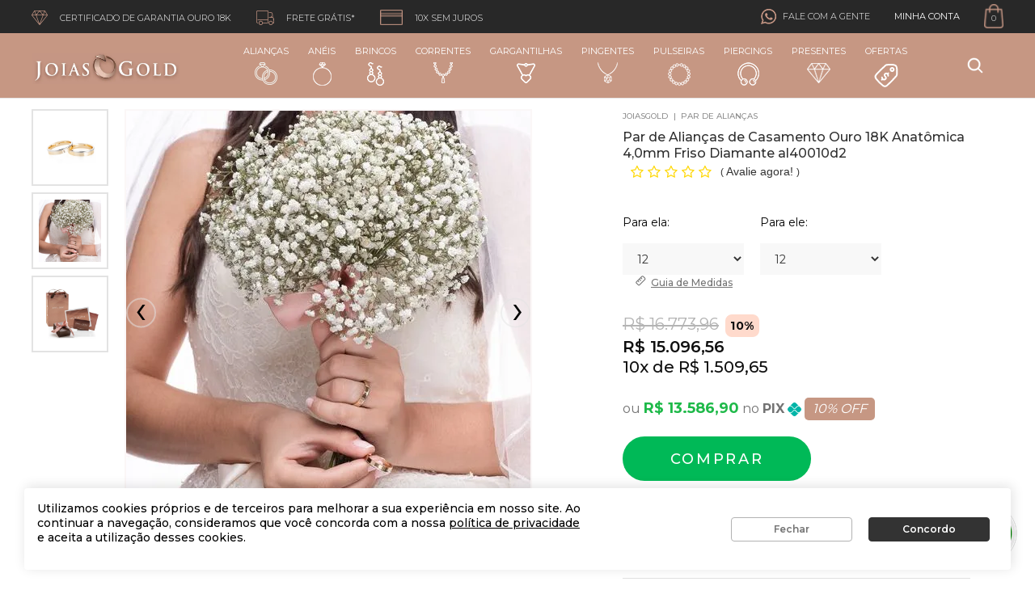

--- FILE ---
content_type: text/html; charset=utf-8
request_url: https://www.joiasgold.com.br/par-aliancas-casamento-ouro-18k-anatomica-40mm-friso-diamante-al40010d2-/p
body_size: 29428
content:
<!DOCTYPE html >
<html xmlns="http://www.w3.org/1999/xhtml" xmlns:vtex="http://www.vtex.com.br/2009/vtex-common" xmlns:vtex.cmc="http://www.vtex.com.br/2009/vtex-commerce" lang="pt-BR">
  <head prefix="og: http://ogp.me/ns# fb: http://ogp.me/ns/fb# product: http://ogp.me/ns/product#"><meta name="language" content="pt-BR" />
<meta name="country" content="BRA" />
<meta name="currency" content="R$" />
<meta http-equiv="Content-Type" content="text/html;charset=utf-8" />
<meta name="description" content="Par de Alianças de Ouro com Certificado 18K e Garantia de Qualidade Joiasgold, Diversos Modelos com *Frete Grátis para Todo Brasil 10X sem Juros, 10% " />
<meta name="Abstract" content="Par de Alianças de Casamento Ouro 18K Anatômica 4,0mm Friso Diamante al40010d2" />
<meta name="author" content="Joiasgold" />
<meta name="copyright" content="Joiasgold" />
<meta name="vtex-version" content="1.0.0.0" />
<meta http-equiv="pragma" content="no-cache" />
<meta name="robots" content="index, follow" /><title>Par de Alianças de Casamento Ouro 18K Anatômica 4,0mm Friso Diamante al40010d2 - joiasgold</title><script type="text/javascript" language="javascript">var jscheckoutUrl = 'https://www.joiasgold.com.br/checkout/#/cart';var jscheckoutAddUrl = 'https://www.joiasgold.com.br/checkout/cart/add';var jscheckoutGiftListId = '';var jsnomeSite = 'joiasgold';var jsnomeLoja = 'joiasgold';var jssalesChannel = '1';var defaultStoreCurrency = 'R$';var localeInfo = {"CountryCode":"BRA","CultureCode":"pt-BR","CurrencyLocale":{"RegionDisplayName":"Brazil","RegionName":"BR","RegionNativeName":"Brasil","TwoLetterIsoRegionName":"BR","CurrencyEnglishName":"Brazilian Real","CurrencyNativeName":"Real","CurrencySymbol":"R$","ISOCurrencySymbol":"BRL","Locale":1046,"Format":{"CurrencyDecimalDigits":2,"CurrencyDecimalSeparator":",","CurrencyGroupSeparator":".","CurrencyGroupSize":3,"StartsWithCurrencySymbol":true},"FlagUrl":"http://www.geonames.org/flags/x/br.gif"}};</script> 
<script type="text/javascript" language="javascript">vtxctx = {"skus":"2053064","searchTerm":"","categoryId":"143","categoryName":"Par de Alianças","departmentyId":"143","departmentName":"Par de Alianças","isOrder":"0","isCheck":"0","isCart":"0","actionType":"","actionValue":"","login":null,"url":"www.joiasgold.com.br","transurl":"www.joiasgold.com.br"};</script> 
<script language="javascript" src="https://joiasgold.vteximg.com.br/scripts/mobile/mdetect.js?v=1.0.0.0"   type="text/javascript"></script>
<script language="javascript" src="https://joiasgold.vteximg.com.br/scripts/mobile/mdetect2.js?v=1.0.0.0"   type="text/javascript"></script>
<script language="javascript" src="https://io.vtex.com.br/front-libs/jquery/1.8.3/jquery-1.8.3.min.js?v=1.0.0.0"   type="text/javascript"></script>
<script language="javascript" src="https://joiasgold.vteximg.com.br/scripts/swfobject.js?v=1.0.0.0"   type="text/javascript"></script>
<script language="javascript" src="https://joiasgold.vteximg.com.br/scripts/vtex.ajax.wait.js?v=1.0.0.0"   type="text/javascript"></script>
<script language="javascript" src="https://joiasgold.vteximg.com.br/scripts/vtex.common.js?v=1.0.0.0"   type="text/javascript"></script>
<script language="javascript" src="https://vtex.vtexassets.com/_v/public/assets/v1/npm/@vtex/render-extension-loader@0.1.6/lib/render-extension-loader.js?v=1.0.0.0"   type="text/javascript"></script>
<script language="javascript" src="https://io.vtex.com.br/rc/rc.js?v=1.0.0.0"   type="text/javascript"></script>
<script language="javascript" src="https://activity-flow.vtex.com/af/af.js?v=1.0.0.0"   type="text/javascript"></script>
<script language="javascript" src="https://joiasgold.vteximg.com.br/scripts/vtex.tagmanager.helper.js?v=1.0.0.0"   type="text/javascript"></script>
<script language="javascript" src="https://io.vtex.com.br/portal-ui/v1.21.0/scripts/vtex-events-all.min.js?v=1.0.0.0"   type="text/javascript"></script>
<script language="javascript" src="https://io.vtex.com.br/portal-ui/v1.21.0/scripts/vtex-analytics.js?v=1.0.0.0"   type="text/javascript"></script>
<script language="javascript" src="https://io.vtex.com.br/front-libs/front-i18n/0.7.2/vtex-i18n.min.js?v=1.0.0.0"   type="text/javascript"></script>
<script language="javascript" src="https://io.vtex.com.br/front-libs/front-utils/3.0.8/underscore-extensions.js?v=1.0.0.0"   type="text/javascript"></script>
<script language="javascript" src="https://joiasgold.vteximg.com.br/scripts/currency-format.min.js?v=1.0.0.0"   type="text/javascript"></script>
<script language="javascript" src="https://io.vtex.com.br/front-libs/dustjs-linkedin/2.3.5/dust-core-2.3.5.min.js?v=1.0.0.0"   type="text/javascript"></script>
<script language="javascript" src="https://io.vtex.com.br/portal-plugins/2.9.13/js/catalog-sdk.min.js?v=1.0.0.0"   type="text/javascript"></script>
<script language="javascript" src="https://io.vtex.com.br/vtex.js/v2.13.1/vtex.min.js?v=1.0.0.0"   type="text/javascript"></script>
<script language="javascript" src="https://joiasgold.vteximg.com.br/scripts/jquery.ui.core.js?v=1.0.0.0"   type="text/javascript"></script>
<script language="javascript" src="https://joiasgold.vteximg.com.br/scripts/autocomplete/jquery.ui.widget.js?v=1.0.0.0"   type="text/javascript"></script>
<script language="javascript" src="https://joiasgold.vteximg.com.br/scripts/autocomplete/jquery.ui.position.js?v=1.0.0.0"   type="text/javascript"></script>
<script language="javascript" src="https://joiasgold.vteximg.com.br/scripts/autocomplete/jquery.ui.autocomplete.js?v=1.0.0.0"   type="text/javascript"></script>
<script language="javascript" src="https://joiasgold.vteximg.com.br/scripts/vtex.commerce.search.js?v=1.0.0.0"   type="text/javascript"></script>
<script language="javascript" src="https://joiasgold.vteximg.com.br/scripts/vtex.viewpart.fulltextsearchbox.js?v=1.0.0.0"   type="text/javascript"></script>
<script language="javascript" src="https://io.vtex.com.br/portal-plugins/2.9.13/js/portal-price-with-template2.min.js?v=1.0.0.0"   type="text/javascript"></script>
<script language="javascript" src="https://io.vtex.com.br/portal-plugins/2.9.13/js/portal-template-as-modal.min.js?v=1.0.0.0"   type="text/javascript"></script>
<script language="javascript" src="https://io.vtex.com.br/portal-plugins/2.9.13/js/portal-sku-selector-with-template-v2.min.js?v=1.0.0.0"   type="text/javascript"></script>
<link href="https://fonts.googleapis.com/css?family=Montserrat:300,400,500,600,700&amp;display=swap" rel="stylesheet" /><link href="https://joiasgold.vteximg.com.br/arquivos/joiasgold-vendor.min.css?v=636757323647830000" rel="stylesheet" type="text/css" /><link href="https://joiasgold.vteximg.com.br/arquivos/joiasgold-app.min.css?v=638494900079000000" rel="stylesheet" type="text/css" /><link href="https://joiasgold.vteximg.com.br/arquivos/new-joiasgold-cnv-v6.min.css?v=636856848825830000" rel="stylesheet" type="text/css" /><link rel="stylesheet" type="text/css" href="https://joiasgold.vteximg.com.br/arquivos/0-jsg-web-style.css?v=638671033148000000" /><link rel="stylesheet" type="text/css" href="https://joiasgold.vteximg.com.br/arquivos/all.min.css?v=638599325321500000" /><link rel="stylesheet" type="text/css" href="https://joiasgold.vteximg.com.br/arquivos/jg-bf-2022-flag.css?v=638363949571400000" /><link rel="stylesheet" href="https://joiasgold.vteximg.com.br/arquivos/nrcx-desk-lgpd.css?v=1" /><link rel="stylesheet" href="https://joiasgold.vteximg.com.br/arquivos/JG-ajuste-valor-pix.css?v=4" /><link rel="stylesheet" href="https://joiasgold.vteximg.com.br/arquivos/jg-preco-pdp-kit.css?v=5" /><link href="https://joiasgold.vteximg.com.br/arquivos/joiasgold.product.min.css?v=638608764365600000" rel="stylesheet" type="text/css" /><script type="text/javascript">
        window.goToTopPage = function () {
            return true;
        }
    </script><meta charset="UTF-8" /><meta http-equiv="X-UA-Compatible" content="IE=Edge" /><meta content="css: 1.3" /><meta name="viewport" content="width=device-width, initial-scale=1.0, maximum-scale=1.0, user-scalable=no" /><link rel="shortcut icon" type="image/x-icon" href="/arquivos/joiasgold-favicon.ico?v=635804338115670000" /><meta name="p:domain_verify" content="7953f5e205e9296c06ac9541b41d8405" /><meta name="facebook-domain-verification" content="7r3ocfcxacoxynklix3lpfm8wcsyqs" /><meta name="google-site-verification" content="OsLRgUo-TGB5SAGFjXZ8CrSG2WVyACrGXoI6AIIWqBI" /><style>
    .flag.gold-november{
        display: none !important;
    }
</style><style>
    /* esconde temporariamente flag em estoque da PDP */
    .conversion-flag.stock, .conversion-flag.stock + .conversion-flag:after {
        display: none!important;
    }
</style><meta name="controller" content="Product" /><style>
            #caracteristicas tr .Descricao-Augusto-Joias {
                display: none;
            }
            .preco-a-vista {
                display: inline!important;
            }
            .widget__promo{
                display: none !important;
            }
            
        </style><script language="javascript">var ___scriptPathTransac = '';</script><script language="javascript">var ___scriptPath = '';</script>
<!-- Start - WebAnalyticsViewPart -->
<script> var defaultUtmFromFolder = '';</script>
<!-- CommerceContext.Current.VirtualFolder.Name: @Produto@ -->

<script>
vtex.events.addData({"pageCategory":"Product","pageDepartment":"Par de Alianças","pageUrl":"http://www.joiasgold.com.br/par-aliancas-casamento-ouro-18k-anatomica-40mm-friso-diamante-al40010d2-/p","pageTitle":"Par de Alianças de Casamento Ouro 18K Anatômica 4,0mm Friso Diamante al40010d2 - joiasgold","skuStockOutFromShelf":[],"skuStockOutFromProductDetail":[],"shelfProductIds":[],"accountName":"joiasgold","pageFacets":[],"productId":"2011315","productEans":["al40010d2"],"skuStocks":{"2053064":99999},"productName":"Par de Alianças de Casamento Ouro 18K Anatômica 4,0mm Friso Diamante al40010d2","productBrandId":1,"productBrandName":"Joiasgold","productDepartmentId":143,"productDepartmentName":"Par de Alianças","productCategoryId":143,"productCategoryName":"Par de Alianças","productListPriceFrom":"16773.96","productListPriceTo":"16773.96","productPriceFrom":"15096.56","productPriceTo":"15096.56","sellerId":"1","sellerIds":"1"});
</script>

<script>
(function(w,d,s,l,i){w[l]=w[l]||[];w[l].push({'gtm.start':
                            new Date().getTime(),event:'gtm.js'});var f=d.getElementsByTagName(s)[0],
                            j=d.createElement(s),dl=l!='dataLayer'?'&l='+l:'';j.async=true;j.src=
                            '//www.googletagmanager.com/gtm.js?id='+i+dl;f.parentNode.insertBefore(j,f);
                            })(window,document,'script','dataLayer','GTM-NM49S7VK');
</script>

<script>
var helper = new vtexTagManagerHelper('productView'); helper.init();
</script>

<!-- End - WebAnalyticsViewPart -->
<link rel="canonical" href="https://www.joiasgold.com.br/par-aliancas-casamento-ouro-18k-anatomica-40mm-friso-diamante-al40010d2-/p" /><script>var skuJson_1 = {"productId":2010559,"name":"Aliança de Ouro 18k Anatômica 4,0mm Friso Feminina Diamante al40010d2","salesChannel":"1","available":true,"displayMode":"combo","dimensions":["Aro"],"dimensionsInputType":{"Aro":"Combo"},"dimensionsMap":{"Aro":["12","13","14","15","16","17","18","19","20"]},"skus":[{"sku":2048225,"skuname":"Aliança de Ouro 18k Anatômica 4,0mm Friso Feminina Diamante al40010d2","dimensions":{"Aro":"12"},"available":true,"availablequantity":99999,"cacheVersionUsedToCallCheckout":"_","listPriceFormated":"R$ 9.462,25","fullSellingPrice":"R$ 8.516,03","listPrice":946225,"taxFormated":"R$ 0,00","taxAsInt":0,"bestPriceFormated":"R$ 8.516,03","bestPrice":851603,"spotPrice":766443,"priceToken":"eyJhbGciOiJFUzI1NiIsImtpZCI6IjU0OTYwYjJlLTBjZWEtNDNkZi1iMjQ2LWI4MmRhZTNkNzYyNyIsInR5cCI6IkpXVCJ9.[base64].OdEi-O3bZAPGqWBERTkbV666zduxuWftvQ4f0ZhZsSCJ7JnUQ_DRTGFOCIVKEjY4c0e9tugkDbwZv9XKJ-9juw","installments":10,"installmentsValue":85160,"installmentsInsterestRate":0,"image":"https://joiasgold.vteximg.com.br/arquivos/ids/201451-1000-1000/002910.jpg?v=636894673027370000","sellerId":"1","seller":"Joiasgold","measures":{"cubicweight":0.2750,"height":13.0000,"length":22.0000,"weight":75.0000,"width":5.0000},"unitMultiplier":1.0000,"rewardValue":0},{"sku":2048226,"skuname":"Aliança de Ouro 18k Anatômica 4,0mm Friso Feminina Diamante al40010d2","dimensions":{"Aro":"13"},"available":true,"availablequantity":99999,"cacheVersionUsedToCallCheckout":"_","listPriceFormated":"R$ 9.462,25","fullSellingPrice":"R$ 8.516,03","listPrice":946225,"taxFormated":"R$ 0,00","taxAsInt":0,"bestPriceFormated":"R$ 8.516,03","bestPrice":851603,"spotPrice":766443,"priceToken":"eyJhbGciOiJFUzI1NiIsImtpZCI6IjAxY2FkODk0LTY2MWUtNDBkNC1hYmZmLTM5M2E3NTBjYjRmMSIsInR5cCI6IkpXVCJ9.[base64].e5CtZrFPUfMRT_G-WImXVbZsddHcX8j4Zn6OptVpNDQeBD0soH8sx3Qsyp5pl6olg9gXV4-3u_c7FE6Et3jr4A","installments":10,"installmentsValue":85160,"installmentsInsterestRate":0,"image":"https://joiasgold.vteximg.com.br/arquivos/ids/201451-1000-1000/002910.jpg?v=636894673027370000","sellerId":"1","seller":"Joiasgold","measures":{"cubicweight":0.2750,"height":13.0000,"length":22.0000,"weight":75.0000,"width":5.0000},"unitMultiplier":1.0000,"rewardValue":0},{"sku":2048227,"skuname":"Aliança de Ouro 18k Anatômica 4,0mm Friso Feminina Diamante al40010d2","dimensions":{"Aro":"14"},"available":true,"availablequantity":99999,"cacheVersionUsedToCallCheckout":"_","listPriceFormated":"R$ 9.462,25","fullSellingPrice":"R$ 8.516,03","listPrice":946225,"taxFormated":"R$ 0,00","taxAsInt":0,"bestPriceFormated":"R$ 8.516,03","bestPrice":851603,"spotPrice":766443,"priceToken":"eyJhbGciOiJFUzI1NiIsImtpZCI6ImJhMGRkN2M3LTQ0MzgtNGI1OC04YzU5LTI0ZmY2YjljNDk2YyIsInR5cCI6IkpXVCJ9.[base64].VC1-V_BVh-7763lJseFA3zaZrD_ByVbTpYfpf-Ljq90Dsv7eG10kJO8nSL33MOCmUUz6B92_ahVthqVQUCjhsg","installments":10,"installmentsValue":85160,"installmentsInsterestRate":0,"image":"https://joiasgold.vteximg.com.br/arquivos/ids/201451-1000-1000/002910.jpg?v=636894673027370000","sellerId":"1","seller":"Joiasgold","measures":{"cubicweight":0.2750,"height":13.0000,"length":22.0000,"weight":75.0000,"width":5.0000},"unitMultiplier":1.0000,"rewardValue":0},{"sku":2048228,"skuname":"Aliança de Ouro 18k Anatômica 4,0mm Friso Feminina Diamante al40010d2","dimensions":{"Aro":"15"},"available":true,"availablequantity":99999,"cacheVersionUsedToCallCheckout":"_","listPriceFormated":"R$ 9.462,25","fullSellingPrice":"R$ 8.516,03","listPrice":946225,"taxFormated":"R$ 0,00","taxAsInt":0,"bestPriceFormated":"R$ 8.516,03","bestPrice":851603,"spotPrice":766443,"priceToken":"eyJhbGciOiJFUzI1NiIsImtpZCI6IjA1ZDA1OTdjLTU5NzMtNDg3ZC1hOTc3LTZmODMwMGZkYWNmMCIsInR5cCI6IkpXVCJ9.[base64].nTzVvoBSLJI3HfiWRAMO-jZe8QFEBPN3B6l2buxSDgbqnd4reU4bDPD2G-_u2kHKZWVjou1ChIMOuH3kQQ_Rlw","installments":10,"installmentsValue":85160,"installmentsInsterestRate":0,"image":"https://joiasgold.vteximg.com.br/arquivos/ids/201451-1000-1000/002910.jpg?v=636894673027370000","sellerId":"1","seller":"Joiasgold","measures":{"cubicweight":0.2750,"height":13.0000,"length":22.0000,"weight":75.0000,"width":5.0000},"unitMultiplier":1.0000,"rewardValue":0},{"sku":2048229,"skuname":"Aliança de Ouro 18k Anatômica 4,0mm Friso Feminina Diamante al40010d2","dimensions":{"Aro":"16"},"available":true,"availablequantity":99999,"cacheVersionUsedToCallCheckout":"_","listPriceFormated":"R$ 9.462,25","fullSellingPrice":"R$ 8.516,03","listPrice":946225,"taxFormated":"R$ 0,00","taxAsInt":0,"bestPriceFormated":"R$ 8.516,03","bestPrice":851603,"spotPrice":766443,"priceToken":"eyJhbGciOiJFUzI1NiIsImtpZCI6IjdkYTdhOWVjLTQzNmYtNGNhZC05ZTY5LTAzMGRiNDE0YzU0ZiIsInR5cCI6IkpXVCJ9.[base64].4VfV3KbKgvI4agziYznb6ZOvxmHe0UisSnZovtrmaCwy0jzHRD-34YxWElW9_Rpmj49atniewlKad6Y7gS1Taw","installments":10,"installmentsValue":85160,"installmentsInsterestRate":0,"image":"https://joiasgold.vteximg.com.br/arquivos/ids/201451-1000-1000/002910.jpg?v=636894673027370000","sellerId":"1","seller":"Joiasgold","measures":{"cubicweight":0.2750,"height":13.0000,"length":22.0000,"weight":75.0000,"width":5.0000},"unitMultiplier":1.0000,"rewardValue":0},{"sku":2048230,"skuname":"Aliança de Ouro 18k Anatômica 4,0mm Friso Feminina Diamante al40010d2","dimensions":{"Aro":"17"},"available":true,"availablequantity":99999,"cacheVersionUsedToCallCheckout":"_","listPriceFormated":"R$ 9.462,25","fullSellingPrice":"R$ 8.516,03","listPrice":946225,"taxFormated":"R$ 0,00","taxAsInt":0,"bestPriceFormated":"R$ 8.516,03","bestPrice":851603,"spotPrice":766443,"priceToken":"eyJhbGciOiJFUzI1NiIsImtpZCI6Ijc5MGU3MWViLWY5OGItNDU0Zi05MmY4LTIxNmM3ODNmNmJjNyIsInR5cCI6IkpXVCJ9.[base64].4a68YRaroKgKKu2xD2sE530SBRRcS42ySKrrWgS3HBA5KWy9bIwiJSEUid2-JC1X4NufLWGpWA32cAv7_k5HwA","installments":10,"installmentsValue":85160,"installmentsInsterestRate":0,"image":"https://joiasgold.vteximg.com.br/arquivos/ids/201451-1000-1000/002910.jpg?v=636894673027370000","sellerId":"1","seller":"Joiasgold","measures":{"cubicweight":0.2750,"height":13.0000,"length":22.0000,"weight":75.0000,"width":5.0000},"unitMultiplier":1.0000,"rewardValue":0},{"sku":2048231,"skuname":"Aliança de Ouro 18k Anatômica 4,0mm Friso Feminina Diamante al40010d2","dimensions":{"Aro":"18"},"available":true,"availablequantity":99999,"cacheVersionUsedToCallCheckout":"_","listPriceFormated":"R$ 9.462,25","fullSellingPrice":"R$ 8.516,03","listPrice":946225,"taxFormated":"R$ 0,00","taxAsInt":0,"bestPriceFormated":"R$ 8.516,03","bestPrice":851603,"spotPrice":766443,"priceToken":"eyJhbGciOiJFUzI1NiIsImtpZCI6IjBhMjRkMGY0LTBjNTEtNDhkNi05NGY1LTJmNGNjMzkyZDcwYyIsInR5cCI6IkpXVCJ9.[base64].ZZpiPK_GRU6wu44-rokMXMqycXKIfLClJdd3fGWSkuG352jP9Es2zivz3AC1x8HJrx4O64lgjcJxR8eK5YoYKQ","installments":10,"installmentsValue":85160,"installmentsInsterestRate":0,"image":"https://joiasgold.vteximg.com.br/arquivos/ids/201451-1000-1000/002910.jpg?v=636894673027370000","sellerId":"1","seller":"Joiasgold","measures":{"cubicweight":0.2750,"height":13.0000,"length":22.0000,"weight":75.0000,"width":5.0000},"unitMultiplier":1.0000,"rewardValue":0},{"sku":2048232,"skuname":"Aliança de Ouro 18k Anatômica 4,0mm Friso Feminina Diamante al40010d2","dimensions":{"Aro":"19"},"available":true,"availablequantity":99999,"cacheVersionUsedToCallCheckout":"_","listPriceFormated":"R$ 9.462,25","fullSellingPrice":"R$ 8.516,03","listPrice":946225,"taxFormated":"R$ 0,00","taxAsInt":0,"bestPriceFormated":"R$ 8.516,03","bestPrice":851603,"spotPrice":766443,"priceToken":"eyJhbGciOiJFUzI1NiIsImtpZCI6IjZiYzcxY2FmLWIzNmMtNDkzYy1hNDVjLTI0OTgyM2Q5YjFiNSIsInR5cCI6IkpXVCJ9.[base64].2Ir4hE7P_vFdnnn_kZsXneWLcHY_sQ9SILIY03IhhAVhd-uTY4GxRPuVn4zCJ_mbOa6RXJJerBnOoLjZJFsGCg","installments":10,"installmentsValue":85160,"installmentsInsterestRate":0,"image":"https://joiasgold.vteximg.com.br/arquivos/ids/201451-1000-1000/002910.jpg?v=636894673027370000","sellerId":"1","seller":"Joiasgold","measures":{"cubicweight":0.2750,"height":13.0000,"length":22.0000,"weight":75.0000,"width":5.0000},"unitMultiplier":1.0000,"rewardValue":0},{"sku":2048233,"skuname":"Aliança de Ouro 18k Anatômica 4,0mm Friso Feminina Diamante al40010d2","dimensions":{"Aro":"20"},"available":true,"availablequantity":99999,"cacheVersionUsedToCallCheckout":"_","listPriceFormated":"R$ 9.462,25","fullSellingPrice":"R$ 8.516,03","listPrice":946225,"taxFormated":"R$ 0,00","taxAsInt":0,"bestPriceFormated":"R$ 8.516,03","bestPrice":851603,"spotPrice":766443,"priceToken":"eyJhbGciOiJFUzI1NiIsImtpZCI6ImM3NWQxZGExLTYyOGMtNDlmMS04ZjZkLTMzZGVkZWE2MjdjMSIsInR5cCI6IkpXVCJ9.[base64].OMNA2scp5oD9czwhdmAzV9y89Yml_rtXUmA1tb4n2jb6Glf67ojPAZpksjtj5g0wncROOgXCHO8I0Lqm273OPQ","installments":10,"installmentsValue":85160,"installmentsInsterestRate":0,"image":"https://joiasgold.vteximg.com.br/arquivos/ids/201451-1000-1000/002910.jpg?v=636894673027370000","sellerId":"1","seller":"Joiasgold","measures":{"cubicweight":0.2750,"height":13.0000,"length":22.0000,"weight":75.0000,"width":5.0000},"unitMultiplier":1.0000,"rewardValue":0}]};CATALOG_SDK.setProductWithVariationsCache(skuJson_1.productId, skuJson_1); var skuJson_2 = {"productId":2010558,"name":"Aliança de Ouro 18k Anatômica 4,0mm Friso Masculina al40010","salesChannel":"1","available":true,"displayMode":"combo","dimensions":["Aro"],"dimensionsInputType":{"Aro":"Combo"},"dimensionsMap":{"Aro":["12","13","14","15","16","17","18","19","20","21","22","23","24","25","26","27","28","29","30","31","32"]},"skus":[{"sku":2048204,"skuname":"Aliança de Ouro 18k Anatômica 4,0mm Friso Masculina al40010","dimensions":{"Aro":"12"},"available":true,"availablequantity":99999,"cacheVersionUsedToCallCheckout":"_","listPriceFormated":"R$ 7.311,71","fullSellingPrice":"R$ 6.580,54","listPrice":731171,"taxFormated":"R$ 0,00","taxAsInt":0,"bestPriceFormated":"R$ 6.580,54","bestPrice":658054,"spotPrice":592249,"priceToken":"eyJhbGciOiJFUzI1NiIsImtpZCI6IjdhYTNmMTBjLTdlNGQtNDlmZC1iM2QwLTYyNWRjMTNhYmNlYiIsInR5cCI6IkpXVCJ9.[base64].PLUhSkOor1APcTbxmnnUkxWvGsc_d0NUVZV40i7ViMs41k0QWXxpMzqrdgj6HvUkrfD606wzMddpO2pjsv-zwQ","installments":10,"installmentsValue":65805,"installmentsInsterestRate":0,"image":"https://joiasgold.vteximg.com.br/arquivos/ids/202158-1000-1000/003322.jpg?v=636917054897600000","sellerId":"1","seller":"Joiasgold","measures":{"cubicweight":0.2750,"height":13.0000,"length":22.0000,"weight":75.0000,"width":5.0000},"unitMultiplier":1.0000,"rewardValue":0},{"sku":2048205,"skuname":"Aliança de Ouro 18k Anatômica 4,0mm Friso Masculina al40010","dimensions":{"Aro":"13"},"available":true,"availablequantity":99999,"cacheVersionUsedToCallCheckout":"_","listPriceFormated":"R$ 7.311,71","fullSellingPrice":"R$ 6.580,54","listPrice":731171,"taxFormated":"R$ 0,00","taxAsInt":0,"bestPriceFormated":"R$ 6.580,54","bestPrice":658054,"spotPrice":592249,"priceToken":"eyJhbGciOiJFUzI1NiIsImtpZCI6IjlhNjg4OTIzLTEzODctNDE4MC05ZTEzLTNiNjJmMmEwNjdiYSIsInR5cCI6IkpXVCJ9.[base64].-ExyiLKW6ha1xuPuiYjzrGvTM7-NY16SYHNra9ehyDzVhGGZb-2wQg41tlBL0tKOZ_Cs88w_0HXViaiFeqEZWA","installments":10,"installmentsValue":65805,"installmentsInsterestRate":0,"image":"https://joiasgold.vteximg.com.br/arquivos/ids/202158-1000-1000/003322.jpg?v=636917054897600000","sellerId":"1","seller":"Joiasgold","measures":{"cubicweight":0.2750,"height":13.0000,"length":22.0000,"weight":75.0000,"width":5.0000},"unitMultiplier":1.0000,"rewardValue":0},{"sku":2048206,"skuname":"Aliança de Ouro 18k Anatômica 4,0mm Friso Masculina al40010","dimensions":{"Aro":"14"},"available":true,"availablequantity":99999,"cacheVersionUsedToCallCheckout":"_","listPriceFormated":"R$ 7.311,71","fullSellingPrice":"R$ 6.580,54","listPrice":731171,"taxFormated":"R$ 0,00","taxAsInt":0,"bestPriceFormated":"R$ 6.580,54","bestPrice":658054,"spotPrice":592249,"priceToken":"eyJhbGciOiJFUzI1NiIsImtpZCI6IjZhYTU2NGJiLTY2NGYtNGQ0Yy04OTlkLTNlMDRiNTM4NjViOSIsInR5cCI6IkpXVCJ9.[base64].TVOZd92JfP0MIRuKNLLrbaDVqwLTcYGiQ2Cy6ufj7cCVioqHiSioNzyQVwovRN_pRF0K4GEZ3tICCvQEZMgwag","installments":10,"installmentsValue":65805,"installmentsInsterestRate":0,"image":"https://joiasgold.vteximg.com.br/arquivos/ids/202158-1000-1000/003322.jpg?v=636917054897600000","sellerId":"1","seller":"Joiasgold","measures":{"cubicweight":0.2750,"height":13.0000,"length":22.0000,"weight":75.0000,"width":5.0000},"unitMultiplier":1.0000,"rewardValue":0},{"sku":2048207,"skuname":"Aliança de Ouro 18k Anatômica 4,0mm Friso Masculina al40010","dimensions":{"Aro":"15"},"available":true,"availablequantity":99999,"cacheVersionUsedToCallCheckout":"_","listPriceFormated":"R$ 7.311,71","fullSellingPrice":"R$ 6.580,54","listPrice":731171,"taxFormated":"R$ 0,00","taxAsInt":0,"bestPriceFormated":"R$ 6.580,54","bestPrice":658054,"spotPrice":592249,"priceToken":"eyJhbGciOiJFUzI1NiIsImtpZCI6IjI5NjIyYTBmLWYyZGQtNDk3OS1iN2NlLTBkMjE2MmJjMmMxMSIsInR5cCI6IkpXVCJ9.[base64].oYwQVtPGOl6gF--DtEh3E7bxZHCzZsx_kvpu-MOqzDIyq3YU9n9jUC-uT60IpWBib1uQAx6B3KPKX_cIrp6pzA","installments":10,"installmentsValue":65805,"installmentsInsterestRate":0,"image":"https://joiasgold.vteximg.com.br/arquivos/ids/202158-1000-1000/003322.jpg?v=636917054897600000","sellerId":"1","seller":"Joiasgold","measures":{"cubicweight":0.2750,"height":13.0000,"length":22.0000,"weight":75.0000,"width":5.0000},"unitMultiplier":1.0000,"rewardValue":0},{"sku":2048208,"skuname":"Aliança de Ouro 18k Anatômica 4,0mm Friso Masculina al40010","dimensions":{"Aro":"16"},"available":true,"availablequantity":99999,"cacheVersionUsedToCallCheckout":"_","listPriceFormated":"R$ 7.311,71","fullSellingPrice":"R$ 6.580,54","listPrice":731171,"taxFormated":"R$ 0,00","taxAsInt":0,"bestPriceFormated":"R$ 6.580,54","bestPrice":658054,"spotPrice":592249,"priceToken":"eyJhbGciOiJFUzI1NiIsImtpZCI6Ijk0YmZmZTQzLTNhYTAtNGU5Zi1iOTQ5LTY2MjQ5ODE4MzNjOCIsInR5cCI6IkpXVCJ9.[base64].26yB32QcCSfIWr5vo6kL_wA02gd5Zj311A7H9__J4xXJr-857aqmkfXR_SyQjd1cBemmpdJ6Gz7rN-cdxfDAAg","installments":10,"installmentsValue":65805,"installmentsInsterestRate":0,"image":"https://joiasgold.vteximg.com.br/arquivos/ids/202158-1000-1000/003322.jpg?v=636917054897600000","sellerId":"1","seller":"Joiasgold","measures":{"cubicweight":0.2750,"height":13.0000,"length":22.0000,"weight":75.0000,"width":5.0000},"unitMultiplier":1.0000,"rewardValue":0},{"sku":2048209,"skuname":"Aliança de Ouro 18k Anatômica 4,0mm Friso Masculina al40010","dimensions":{"Aro":"17"},"available":true,"availablequantity":99999,"cacheVersionUsedToCallCheckout":"_","listPriceFormated":"R$ 7.311,71","fullSellingPrice":"R$ 6.580,54","listPrice":731171,"taxFormated":"R$ 0,00","taxAsInt":0,"bestPriceFormated":"R$ 6.580,54","bestPrice":658054,"spotPrice":592249,"priceToken":"eyJhbGciOiJFUzI1NiIsImtpZCI6ImJiODFlMzM0LTkyMGItNDdjMy05ZDk4LTQ2YTBiY2FmNzNkMyIsInR5cCI6IkpXVCJ9.[base64].VAK3E4acaUivAlg0qNdZTfDwJvOAwrxuil1nfL51kSoIGOm65rMTUWmXNwapGym6WPskcdcb4WEDIxOLs2v5wA","installments":10,"installmentsValue":65805,"installmentsInsterestRate":0,"image":"https://joiasgold.vteximg.com.br/arquivos/ids/202158-1000-1000/003322.jpg?v=636917054897600000","sellerId":"1","seller":"Joiasgold","measures":{"cubicweight":0.2750,"height":13.0000,"length":22.0000,"weight":75.0000,"width":5.0000},"unitMultiplier":1.0000,"rewardValue":0},{"sku":2048210,"skuname":"Aliança de Ouro 18k Anatômica 4,0mm Friso Masculina al40010","dimensions":{"Aro":"18"},"available":true,"availablequantity":99999,"cacheVersionUsedToCallCheckout":"_","listPriceFormated":"R$ 7.311,71","fullSellingPrice":"R$ 6.580,54","listPrice":731171,"taxFormated":"R$ 0,00","taxAsInt":0,"bestPriceFormated":"R$ 6.580,54","bestPrice":658054,"spotPrice":592249,"priceToken":"eyJhbGciOiJFUzI1NiIsImtpZCI6Ijk2ZGFhNTg1LTFiYTAtNDkyMS1iYzEzLTAxOGM5ZDE5NzcwYSIsInR5cCI6IkpXVCJ9.[base64].r0YkwYKnsuTcUFGzwoDyrde50eyPSlBKHZDncRax41Ec0n6h7MEkWrV6oo93C5vumzDo0GjgBByGTZuk90P5aw","installments":10,"installmentsValue":65805,"installmentsInsterestRate":0,"image":"https://joiasgold.vteximg.com.br/arquivos/ids/202158-1000-1000/003322.jpg?v=636917054897600000","sellerId":"1","seller":"Joiasgold","measures":{"cubicweight":0.2750,"height":13.0000,"length":22.0000,"weight":75.0000,"width":5.0000},"unitMultiplier":1.0000,"rewardValue":0},{"sku":2048211,"skuname":"Aliança de Ouro 18k Anatômica 4,0mm Friso Masculina al40010","dimensions":{"Aro":"19"},"available":true,"availablequantity":99999,"cacheVersionUsedToCallCheckout":"_","listPriceFormated":"R$ 7.311,71","fullSellingPrice":"R$ 6.580,54","listPrice":731171,"taxFormated":"R$ 0,00","taxAsInt":0,"bestPriceFormated":"R$ 6.580,54","bestPrice":658054,"spotPrice":592249,"priceToken":"eyJhbGciOiJFUzI1NiIsImtpZCI6IjIyNjAwOGY1LTRiNWMtNGUzOS04YzUxLTlhOWU3ZmU0ZDAyYiIsInR5cCI6IkpXVCJ9.[base64].drwaG3XKzvHcpIIqxT0g8tdwaaWjxHbiPLXzMm7uhKastXHgYn4ECk1JoraAPzG6eCqeFRPkJ8Qz_vyNMUvt6Q","installments":10,"installmentsValue":65805,"installmentsInsterestRate":0,"image":"https://joiasgold.vteximg.com.br/arquivos/ids/202158-1000-1000/003322.jpg?v=636917054897600000","sellerId":"1","seller":"Joiasgold","measures":{"cubicweight":0.2750,"height":13.0000,"length":22.0000,"weight":75.0000,"width":5.0000},"unitMultiplier":1.0000,"rewardValue":0},{"sku":2048212,"skuname":"Aliança de Ouro 18k Anatômica 4,0mm Friso Masculina al40010","dimensions":{"Aro":"20"},"available":true,"availablequantity":99999,"cacheVersionUsedToCallCheckout":"_","listPriceFormated":"R$ 7.311,71","fullSellingPrice":"R$ 6.580,54","listPrice":731171,"taxFormated":"R$ 0,00","taxAsInt":0,"bestPriceFormated":"R$ 6.580,54","bestPrice":658054,"spotPrice":592249,"priceToken":"eyJhbGciOiJFUzI1NiIsImtpZCI6ImU5OWI4MmJhLTliZTMtNDI3Ni05YjA0LWY2MzY2ODIzZGE0MSIsInR5cCI6IkpXVCJ9.[base64].iZN3iVFmH3JembL5Yjsz_EN-P_6CwAm2i8Ky042F1F69-9LxpPdClyyJrXRlHJrzaFEQAC2FtLaOtCoh_S9A8w","installments":10,"installmentsValue":65805,"installmentsInsterestRate":0,"image":"https://joiasgold.vteximg.com.br/arquivos/ids/202158-1000-1000/003322.jpg?v=636917054897600000","sellerId":"1","seller":"Joiasgold","measures":{"cubicweight":0.2750,"height":13.0000,"length":22.0000,"weight":75.0000,"width":5.0000},"unitMultiplier":1.0000,"rewardValue":0},{"sku":2048213,"skuname":"Aliança de Ouro 18k Anatômica 4,0mm Friso Masculina al40010","dimensions":{"Aro":"21"},"available":true,"availablequantity":99999,"cacheVersionUsedToCallCheckout":"_","listPriceFormated":"R$ 7.311,71","fullSellingPrice":"R$ 6.580,54","listPrice":731171,"taxFormated":"R$ 0,00","taxAsInt":0,"bestPriceFormated":"R$ 6.580,54","bestPrice":658054,"spotPrice":592249,"priceToken":"eyJhbGciOiJFUzI1NiIsImtpZCI6IjAxY2FkODk0LTY2MWUtNDBkNC1hYmZmLTM5M2E3NTBjYjRmMSIsInR5cCI6IkpXVCJ9.[base64].-_b679tnqROK-DDJQqccnOeofZZ-Ieuj_RfoHrKR-mFjW1hXUuj-2-UDWFspkX0hRR9G8N0wQDyhKmbrzZWcCw","installments":10,"installmentsValue":65805,"installmentsInsterestRate":0,"image":"https://joiasgold.vteximg.com.br/arquivos/ids/202158-1000-1000/003322.jpg?v=636917054897600000","sellerId":"1","seller":"Joiasgold","measures":{"cubicweight":0.2750,"height":13.0000,"length":22.0000,"weight":75.0000,"width":5.0000},"unitMultiplier":1.0000,"rewardValue":0},{"sku":2048214,"skuname":"Aliança de Ouro 18k Anatômica 4,0mm Friso Masculina al40010","dimensions":{"Aro":"22"},"available":true,"availablequantity":99999,"cacheVersionUsedToCallCheckout":"_","listPriceFormated":"R$ 7.311,71","fullSellingPrice":"R$ 6.580,54","listPrice":731171,"taxFormated":"R$ 0,00","taxAsInt":0,"bestPriceFormated":"R$ 6.580,54","bestPrice":658054,"spotPrice":592249,"priceToken":"eyJhbGciOiJFUzI1NiIsImtpZCI6ImU2NjVmNzRmLTM0Y2QtNDc1Mi1hMTBkLWYzOWJmMDk0ODZkMSIsInR5cCI6IkpXVCJ9.[base64].Z8eYPr7UgFiyw_aVouSQUsswg1aCp_e5RXUMIHD-2B3FwUxgY2JV8Tm19PoXwsuj23H7bEiIZHBqzcFXSEYRnw","installments":10,"installmentsValue":65805,"installmentsInsterestRate":0,"image":"https://joiasgold.vteximg.com.br/arquivos/ids/202158-1000-1000/003322.jpg?v=636917054897600000","sellerId":"1","seller":"Joiasgold","measures":{"cubicweight":0.2750,"height":13.0000,"length":22.0000,"weight":75.0000,"width":5.0000},"unitMultiplier":1.0000,"rewardValue":0},{"sku":2048215,"skuname":"Aliança de Ouro 18k Anatômica 4,0mm Friso Masculina al40010","dimensions":{"Aro":"23"},"available":true,"availablequantity":99999,"cacheVersionUsedToCallCheckout":"_","listPriceFormated":"R$ 7.311,71","fullSellingPrice":"R$ 6.580,54","listPrice":731171,"taxFormated":"R$ 0,00","taxAsInt":0,"bestPriceFormated":"R$ 6.580,54","bestPrice":658054,"spotPrice":592249,"priceToken":"eyJhbGciOiJFUzI1NiIsImtpZCI6IjBmZDljNTIxLTAyNjMtNDc0YS1hOWQxLTk4NGQ2NWYyNTg2YiIsInR5cCI6IkpXVCJ9.[base64].LWOKgRGwR3CmNN_PjephLfDYkRod0GrFtZuTOKPvZEnwKa2t5_aOIuENbqe7Fz-P08Zs3HcMzB0Nc7NeDug6vg","installments":10,"installmentsValue":65805,"installmentsInsterestRate":0,"image":"https://joiasgold.vteximg.com.br/arquivos/ids/202158-1000-1000/003322.jpg?v=636917054897600000","sellerId":"1","seller":"Joiasgold","measures":{"cubicweight":0.2750,"height":13.0000,"length":22.0000,"weight":75.0000,"width":5.0000},"unitMultiplier":1.0000,"rewardValue":0},{"sku":2048216,"skuname":"Aliança de Ouro 18k Anatômica 4,0mm Friso Masculina al40010","dimensions":{"Aro":"24"},"available":true,"availablequantity":99999,"cacheVersionUsedToCallCheckout":"_","listPriceFormated":"R$ 7.311,71","fullSellingPrice":"R$ 6.580,54","listPrice":731171,"taxFormated":"R$ 0,00","taxAsInt":0,"bestPriceFormated":"R$ 6.580,54","bestPrice":658054,"spotPrice":592249,"priceToken":"eyJhbGciOiJFUzI1NiIsImtpZCI6IjI3N2VkMzc4LWEzMjYtNDM0OC1iOTUyLTdlYzA3MTBhZmE0MSIsInR5cCI6IkpXVCJ9.[base64].ip0t1lbPLvwciwCBXPYTic8TsuktGTlEBeQXpP8nU2BkK1C0dX61X0PnG0gEPH8Dm55PcWowLeYhIut1tts5iw","installments":10,"installmentsValue":65805,"installmentsInsterestRate":0,"image":"https://joiasgold.vteximg.com.br/arquivos/ids/202158-1000-1000/003322.jpg?v=636917054897600000","sellerId":"1","seller":"Joiasgold","measures":{"cubicweight":0.2750,"height":13.0000,"length":22.0000,"weight":75.0000,"width":5.0000},"unitMultiplier":1.0000,"rewardValue":0},{"sku":2048217,"skuname":"Aliança de Ouro 18k Anatômica 4,0mm Friso Masculina al40010","dimensions":{"Aro":"25"},"available":true,"availablequantity":99999,"cacheVersionUsedToCallCheckout":"_","listPriceFormated":"R$ 7.311,71","fullSellingPrice":"R$ 6.580,54","listPrice":731171,"taxFormated":"R$ 0,00","taxAsInt":0,"bestPriceFormated":"R$ 6.580,54","bestPrice":658054,"spotPrice":592249,"priceToken":"eyJhbGciOiJFUzI1NiIsImtpZCI6ImE0NDlmMDUwLTE3ZDAtNGFmNS05MTAyLTJiNDNkNzZmNTY5OCIsInR5cCI6IkpXVCJ9.[base64].cvqeq3lTfNWgmxpFXgHGxvB9wjj34QmR81KuppLyg8X7KA8K0Eq9Si_5rpmCuqTMj5SSdNwdabPriJupOCJRDQ","installments":10,"installmentsValue":65805,"installmentsInsterestRate":0,"image":"https://joiasgold.vteximg.com.br/arquivos/ids/202158-1000-1000/003322.jpg?v=636917054897600000","sellerId":"1","seller":"Joiasgold","measures":{"cubicweight":0.2750,"height":13.0000,"length":22.0000,"weight":75.0000,"width":5.0000},"unitMultiplier":1.0000,"rewardValue":0},{"sku":2048218,"skuname":"Aliança de Ouro 18k Anatômica 4,0mm Friso Masculina al40010","dimensions":{"Aro":"26"},"available":true,"availablequantity":99999,"cacheVersionUsedToCallCheckout":"_","listPriceFormated":"R$ 7.311,71","fullSellingPrice":"R$ 6.580,54","listPrice":731171,"taxFormated":"R$ 0,00","taxAsInt":0,"bestPriceFormated":"R$ 6.580,54","bestPrice":658054,"spotPrice":592249,"priceToken":"eyJhbGciOiJFUzI1NiIsImtpZCI6IjEzMmI3ZmRiLTgyMWItNDI2Ny05MjI5LTI1ZTVkNWU2NzI5OCIsInR5cCI6IkpXVCJ9.[base64].j3w1znFfkXMSsZIE1y8uDRwHJlyH7_4CeGku7daSGNYPifLsv0UeI9a4Fie9SfI_ySEV3fGTM8ex4lWdh0es_Q","installments":10,"installmentsValue":65805,"installmentsInsterestRate":0,"image":"https://joiasgold.vteximg.com.br/arquivos/ids/202158-1000-1000/003322.jpg?v=636917054897600000","sellerId":"1","seller":"Joiasgold","measures":{"cubicweight":0.2750,"height":13.0000,"length":22.0000,"weight":75.0000,"width":5.0000},"unitMultiplier":1.0000,"rewardValue":0},{"sku":2048219,"skuname":"Aliança de Ouro 18k Anatômica 4,0mm Friso Masculina al40010","dimensions":{"Aro":"27"},"available":true,"availablequantity":99999,"cacheVersionUsedToCallCheckout":"_","listPriceFormated":"R$ 7.311,71","fullSellingPrice":"R$ 6.580,54","listPrice":731171,"taxFormated":"R$ 0,00","taxAsInt":0,"bestPriceFormated":"R$ 6.580,54","bestPrice":658054,"spotPrice":592249,"priceToken":"eyJhbGciOiJFUzI1NiIsImtpZCI6IjZlZGI2ODQzLTk2ZGMtNGE4My05MDdlLWM3NzMyMDVhODIwNyIsInR5cCI6IkpXVCJ9.[base64].7uHcI5zSl7fEilQQ4sx-noJE6ITxWHSOHXOHb86nGrdHKGRcZyrcnmBVvNmYtKhJ5DTbi68B2B3aQ6-hOcemng","installments":10,"installmentsValue":65805,"installmentsInsterestRate":0,"image":"https://joiasgold.vteximg.com.br/arquivos/ids/202158-1000-1000/003322.jpg?v=636917054897600000","sellerId":"1","seller":"Joiasgold","measures":{"cubicweight":0.2750,"height":13.0000,"length":22.0000,"weight":75.0000,"width":5.0000},"unitMultiplier":1.0000,"rewardValue":0},{"sku":2048220,"skuname":"Aliança de Ouro 18k Anatômica 4,0mm Friso Masculina al40010","dimensions":{"Aro":"28"},"available":true,"availablequantity":99999,"cacheVersionUsedToCallCheckout":"_","listPriceFormated":"R$ 7.311,71","fullSellingPrice":"R$ 6.580,54","listPrice":731171,"taxFormated":"R$ 0,00","taxAsInt":0,"bestPriceFormated":"R$ 6.580,54","bestPrice":658054,"spotPrice":592249,"priceToken":"eyJhbGciOiJFUzI1NiIsImtpZCI6ImFkNzE5N2RlLWM4NDctNGYzMS1iNTRmLTU5MWRmMTBhNGIyNiIsInR5cCI6IkpXVCJ9.[base64].uEPLonMqTpBNbHb8uOtM0v3W-7FHm7SDetebHroOER9COfXRKBbBFFR7yRC8T7PbW3u5RM6DGb2kqJkGtLk6vQ","installments":10,"installmentsValue":65805,"installmentsInsterestRate":0,"image":"https://joiasgold.vteximg.com.br/arquivos/ids/202158-1000-1000/003322.jpg?v=636917054897600000","sellerId":"1","seller":"Joiasgold","measures":{"cubicweight":0.2750,"height":13.0000,"length":22.0000,"weight":75.0000,"width":5.0000},"unitMultiplier":1.0000,"rewardValue":0},{"sku":2048221,"skuname":"Aliança de Ouro 18k Anatômica 4,0mm Friso Masculina al40010","dimensions":{"Aro":"29"},"available":true,"availablequantity":99999,"cacheVersionUsedToCallCheckout":"_","listPriceFormated":"R$ 7.311,71","fullSellingPrice":"R$ 6.580,54","listPrice":731171,"taxFormated":"R$ 0,00","taxAsInt":0,"bestPriceFormated":"R$ 6.580,54","bestPrice":658054,"spotPrice":592249,"priceToken":"eyJhbGciOiJFUzI1NiIsImtpZCI6ImEzNDFmZjQ5LTNjNDctNDU0Zi1iMWMzLWI5ZmZhMzU5MTBkYiIsInR5cCI6IkpXVCJ9.[base64].Gd4FljstU0e_VJPK02nlr50OKccUe_OVcDs5nM0bb5dkx0kvmN12vAX8ivhHABkWi0b3OoXTU5SjAZFdgL6XJQ","installments":10,"installmentsValue":65805,"installmentsInsterestRate":0,"image":"https://joiasgold.vteximg.com.br/arquivos/ids/202158-1000-1000/003322.jpg?v=636917054897600000","sellerId":"1","seller":"Joiasgold","measures":{"cubicweight":0.2750,"height":13.0000,"length":22.0000,"weight":75.0000,"width":5.0000},"unitMultiplier":1.0000,"rewardValue":0},{"sku":2048222,"skuname":"Aliança de Ouro 18k Anatômica 4,0mm Friso Masculina al40010","dimensions":{"Aro":"30"},"available":true,"availablequantity":99999,"cacheVersionUsedToCallCheckout":"_","listPriceFormated":"R$ 7.311,71","fullSellingPrice":"R$ 6.580,54","listPrice":731171,"taxFormated":"R$ 0,00","taxAsInt":0,"bestPriceFormated":"R$ 6.580,54","bestPrice":658054,"spotPrice":592249,"priceToken":"eyJhbGciOiJFUzI1NiIsImtpZCI6Ijk2ZGFhNTg1LTFiYTAtNDkyMS1iYzEzLTAxOGM5ZDE5NzcwYSIsInR5cCI6IkpXVCJ9.[base64].W-HrMWpw6NF2dfUpg9k1eum1k9q-SyNl4lmOk1AcSmnF1Q-vRR8C36qTZM99sPKRRUzHw1lmAOFBVPmdkiUhNg","installments":10,"installmentsValue":65805,"installmentsInsterestRate":0,"image":"https://joiasgold.vteximg.com.br/arquivos/ids/202158-1000-1000/003322.jpg?v=636917054897600000","sellerId":"1","seller":"Joiasgold","measures":{"cubicweight":0.2750,"height":13.0000,"length":22.0000,"weight":75.0000,"width":5.0000},"unitMultiplier":1.0000,"rewardValue":0},{"sku":2048223,"skuname":"Aliança de Ouro 18k Anatômica 4,0mm Friso Masculina al40010","dimensions":{"Aro":"31"},"available":true,"availablequantity":99999,"cacheVersionUsedToCallCheckout":"_","listPriceFormated":"R$ 7.311,71","fullSellingPrice":"R$ 6.580,54","listPrice":731171,"taxFormated":"R$ 0,00","taxAsInt":0,"bestPriceFormated":"R$ 6.580,54","bestPrice":658054,"spotPrice":592249,"priceToken":"eyJhbGciOiJFUzI1NiIsImtpZCI6ImY1ODI0ZjdkLTA3YTItNGQ4YS1iZWVkLTQ2MTllZDBkNDRiNiIsInR5cCI6IkpXVCJ9.[base64].iQOWKYdkKnh123Dupa0kyMkhVq6SA2j5vrAbU2GGSN7qrQlWY4aso8VRKiQvSy55KYql_i5ecNh6CR4GvzR38w","installments":10,"installmentsValue":65805,"installmentsInsterestRate":0,"image":"https://joiasgold.vteximg.com.br/arquivos/ids/202158-1000-1000/003322.jpg?v=636917054897600000","sellerId":"1","seller":"Joiasgold","measures":{"cubicweight":0.2750,"height":13.0000,"length":22.0000,"weight":75.0000,"width":5.0000},"unitMultiplier":1.0000,"rewardValue":0},{"sku":2048224,"skuname":"Aliança de Ouro 18k Anatômica 4,0mm Friso Masculina al40010","dimensions":{"Aro":"32"},"available":true,"availablequantity":99999,"cacheVersionUsedToCallCheckout":"_","listPriceFormated":"R$ 7.311,71","fullSellingPrice":"R$ 6.580,54","listPrice":731171,"taxFormated":"R$ 0,00","taxAsInt":0,"bestPriceFormated":"R$ 6.580,54","bestPrice":658054,"spotPrice":592249,"priceToken":"eyJhbGciOiJFUzI1NiIsImtpZCI6IjI1ZTliZmJhLWI3YTItNDgzMy1iYTk3LWJmMjU4NmI5M2QzNiIsInR5cCI6IkpXVCJ9.[base64].7GhgKfYb8raj7Zn6FeznHsBD-qrpB3Dt2jTZFO-UVQT88j2G98K5uer-peb41bSuTZLmDOnzQG-iqQM0FCpiMw","installments":10,"installmentsValue":65805,"installmentsInsterestRate":0,"image":"https://joiasgold.vteximg.com.br/arquivos/ids/202158-1000-1000/003322.jpg?v=636917054897600000","sellerId":"1","seller":"Joiasgold","measures":{"cubicweight":0.2750,"height":13.0000,"length":22.0000,"weight":75.0000,"width":5.0000},"unitMultiplier":1.0000,"rewardValue":0}]};CATALOG_SDK.setProductWithVariationsCache(skuJson_2.productId, skuJson_2); var skuJson = skuJson_1;</script></head>
  <body class="produto produto-kit"><div class="ajax-content-loader" rel="/no-cache/callcenter/disclaimer"></div><div id="app" class="wrapper"><header class="header teste1"><div style="display: none">00-reskin-joias-gold-header</div><div class="header__bar"><div class="shell shell--alt">
  <ul class="list-links header__list">
    <li>
      <i class="ico-diamond"></i>
      <span class="hidden-xs">Certificado de garantia ouro 18k</span>
    </li>
    <li>
      <i class="ico-truck"></i>
      <span class="hidden-xs">Frete grátis*</span>
    </li>
    <li>
      <i class="ico-box"></i>
      <span class="hidden-xs">10x sem juros</span>
    </li>
  </ul>
<!-- /.list-links --><nav class="nav-utilities header__utilities"><ul><li class="tooltip-holder tooltip-holder--contacts"><i class="ico-buble"></i><span class="hidden-xs">Fale com a gente</span><div class="tooltip"><ul class="list-contacts"><li><i class="ico-chat"></i><strong><a href="/institucionais/central-de-atendimento">Chat Online</a></strong></li><li><i class="ico-phone"></i><span>
                      Pode nos ligar nesse número:
  
                      <a class="av-schema-contact-point-item" data-type="customer service" data-telephone="+55-0800-003-03-03" data-contact="true" href="tel:08000030303"><span itemprop="telephone">0800 003 0303</span></a></span></li><li><i class="ico-whats"></i><span>
                      ou Chama a gente no Whats:
  
                      <a class="av-schema-contact-point-item" data-type="customer service" data-telephone="+55-48-99139-6859" href="https://api.whatsapp.com/send?phone=5548991492857"><span itemprop="telephone">(48) 99149-2857</span></a></span></li></ul><!-- /.list-contacts --></div><!-- /.tooltip --></li><profile></profile><mini-cart></mini-cart></ul></nav><!-- /.nav-utilities --></div><!-- /.shell --></div><!-- /.header__bar --><div class="header__main"><div class="shell shell--alt"><div class="header__inner"><a href="/" class="logo header__logo" itemprop="url"><img class="av-schema-logo" src="https://joiasgold.vteximg.com.br/arquivos/logomobile.png?v=637105608210730000" alt="Joiasgold" title="Joiasgold" itemprop="logo image" /><meta itemprop="name" content="Joiasgold - Sua Joalheria Online" /></a><nav class="nav header__nav"><ul><li><a href="/aliancas">Alianças<i class="ico-alliances"></i></a><div class="dropdown"><div class="dropdown__content"><section class="section-dropdown section-dropdown--light"><div class="section__head"><h3 class="section__title"><a href="/aliancas/aliancas-de-ouro"><span>Alianças</span></a></h3><!-- /.section__title --></div><!-- /.section__head --><div class="section__body"><div class="links"><ul><li><a href="/aliancas/aliancas-com-diamantes">Alianças com Diamantes</a></li><li><a href="/aliancas/aliancas-de-bodas">Alianças de Bodas</a></li><li><a href="/aliancas/aliancas-tradicionais">Alianças Tradicionais</a></li><li><a href="/aliancas/aliancas-de-ouro">Alianças de Ouro</a></li><li><a href="/aliancas/aliancas-de-ouro/branco">Alianças de Ouro Branco</a></li><li><a href="/aliancas/aliancas-de-namoro">Alianças de Namoro</a></li><li><a href="/aliancas/aliancas-de-noivado">Alianças de Noivado</a></li><li><a href="/aliancas/aliancas-de-casamento">Alianças de Casamento</a></li><li><a href="/aliancas/aliancas-ocas">Alianças Ocas</a></li><li><a href="/aliancas/alianca-de-aco">Alianças de Aço</a></li><li><a href="/aliancas/aliancas-de-casamento-lancamentos">Alianças de Casamento Lançamentos</a></li></ul></div><!-- /.links --></div><!-- /.section__body --></section><!-- /.section --></div><!-- /.dropdown__content --></div><!-- /.dropdown --></li><li><a href="/aneis">Anéis<i class="ico-rings"></i></a><div class="dropdown"><div class="dropdown__content"><section class="section-dropdown section-dropdown--light"><div class="section__head"><h3 class="section__title"><a href="/aneis"><span> Anéis </span></a></h3><!-- /.section__title --></div><!-- /.section__head --><div class="section__body"><div class="links"><ul><li><a href="/aneis/anel-chuveiro">Anel Chuveiro</a></li><li><a href="/aneis/anel-de-casamento">Anel de Casamento</a></li><li><a href="/aneis/anel-de-compromisso">Anel de Compromisso</a></li><li><a href="/aneis/anel-de-diamante">Anel de Diamante</a></li><li><a href="/aneis/aparador-de-alianca">Aparador de Aliança</a></li><li><a href="/aneis/anel-religioso">Anel Religioso</a></li><li><a href="/aneis/meia-alianca">Meia Aliança</a></li><li><a href="/aneis/anel-de-pedras-preciosas">Anel de Pedras Preciosas</a></li><li><a href="/aneis/anel-de-noivado">Anel de Noivado</a></li><li><a href="/aneis">Anel de Ouro</a></li><li><a href="/aneis/anel-de-perola">Anel de Pérola</a></li><li><a href="/aneis/anel-de-zirconias">Anel de Zircônias</a></li><li><a href="/aneis/anel-infantil">Anel Infantil</a></li><li><a href="/aneis/anel-masculino">Anel Masculino</a></li><li><a href="/aneis/anel-falange">Anel Falange</a></li><li><a href="/aneis/anel-de-formatura">Anel de Formatura</a></li><li><a href="/aneis/anel-de-formatura/administracao">Formatura Administração</a></li><li><a href="/aneis/anel-de-formatura/arquitetura">Formatura Arquitetura</a></li><li><a href="/aneis/anel-de-formatura/contabilidade">Formatura Contabilidade</a></li><li><a href="/aneis/anel-de-formatura/direito">Formatura Direito</a></li><li><a href="/aneis/anel-de-formatura/educacao-fisica">Formatura Educação Fisica</a></li><li><a href="/aneis/anel-de-formatura/enfermagem">Formatura Enfermagem</a></li><li><a href="/aneis/anel-de-formatura/engenharia">Formatura Engenharia</a></li><li><a href="/aneis/anel-de-formatura/engenharia-civil">Formatura Engenharia Civil</a></li><li><a href="/aneis/anel-de-formatura/ensino-medio">Formatura Ensino Médio</a></li><li><a href="/aneis/anel-de-formatura/farmaciaa">Formatura Farmácia</a></li><li><a href="/aneis/anel-de-formatura/fisioterapia">Formatura Fisioterapia</a></li><li><a href="/aneis/anel-de-formatura/jornalismo">Formatura Jornalismo</a></li><li><a href="/aneis/anel-de-formatura/medicina">Formatura Medicina</a></li><li><a href="/aneis/anel-de-formatura/nutricao">Formatura Nutrição</a></li><li><a href="/aneis/anel-de-formatura/odontologia">Formatura Odontologia</a></li><li><a href="/aneis/anel-de-formatura/pedagogia">Formatura Pedagogia</a></li><li><a href="/aneis/anel-de-formatura/psicologia">Formatura Psicologia</a></li><li><a href="/aneis/anel-de-formatura/servico-social">Formatura Serviço Social</a></li></ul></div></div><!-- /.section__body --></section><!-- /.section --></div><!-- /.dropdown__content --></div><!-- /.dropdown --></li><li><a href="/brincos">Brincos
                  <i class="ico-earrings"></i></a><div class="dropdown"><div class="dropdown__content"><section class="section-dropdown section-dropdown--light"><div class="section__head"><h3 class="section__title"><a href="/brincos"><span> Brincos </span></a></h3><!-- /.section__title --></div><!-- /.section__head --><div class="section__body"><div class="links"><ul><li><a href="/brincos/brinco-de-ouro">Brinco de Ouro</a></li><li><a href="/brincos/brinco-de-ouro-branco">Brinco de Ouro Branco</a></li><li><a href="/brincos/brinco-de-ouro-rose">Brinco de Ouro Rosê</a></li><li><a href="/brincos/brincos-de-argola">Brincos de Argola</a></li><li><a href="/brincos/brincos-ear-cuff">Brincos Ear-Cuff</a></li><li><a href="/brincos/brincos-de-bola">Brincos de Bola</a></li><li><a href="/brincos/brincos-cartier">Brincos Cartier</a></li><li><a href="/brincos/brincos-chuveiro">Brincos Chuveiro</a></li><li><a href="/brincos/brincos-de-diamante">Brincos de Diamante</a></li><li><a href="/brincos/brinco-de-segundo-furo">Brinco de Segundo Furo</a></li><li><a href="/brincos/brincos-de-formatura">Brincos de Formatura</a></li><li><a href="/brincos/brincos-de-pedras-preciosas">Brincos de Pedras Preciosas</a></li><li><a href="/brincos/brincos-de-perola">Brincos de Pérola</a></li><li><a href="/brincos/brincos-de-zirconia">Brincos de Zircônia</a></li><li><a href="/brincos/brincos-pendurado">Brincos Pendurado</a></li><li><a href="/brincos/brinco-lancamento">Brincos Lançamentos</a></li><li><a href="/brincos/brincos-promocaoo">Brincos Promoção</a></li><li><a href="/brincos/brincos-infantil">Brincos Infantil</a></li><li><a href="/brincos/brincos-masculinos">Brincos Masculinos</a></li><li><a href="/brincos/brincos-sem-pedra">Brincos sem Pedra</a></li></ul></div></div><!-- /.section__body --></section><!-- /.section --></div><!-- /.dropdown__content --></div><!-- /.dropdown --></li><li><a href="/correntes">Correntes
                  <i class="ico-necklace"></i></a><div class="dropdown"><div class="dropdown__content"><section class="section-dropdown section-dropdown--light"><div class="section__head"><h3 class="section__title"><a href="/correntes"><span> Correntes </span></a></h3><!-- /.section__title --></div><!-- /.section__head --><div class="section__body"><div class="links"><ul><li><a href="/correntes/cordao-de-ouro">Cordão de Ouro</a></li><li><a href="/correntes/corrente-especial">Corrente Especial</a></li><li><a href="/correntes/corrente-feminina">Corrente Feminina</a></li><li><a href="/correntes/correntinha-de-ouro">Correntinha de Ouro</a></li><li><a href="/correntes/corrente-com-pingente-masculino">Corrente com Pingente Masculino</a></li><li><a href="/correntes/corrente-leve">Corrente Leve</a></li><li><a href="/correntes/corrente-macica">Corrente Maciça</a></li><li><a href="/correntes/corrente-grossa">Corrente Grossa</a></li><li><a href="/correntes/corrente-masculina">Corrente Masculina</a></li><li><a href="/correntes/correntes-de-ouro-rose">Corrente de Ouro Rosê</a></li><li><a href="/correntes/corrente-oca">Corrente Oca</a></li><li><a href="/correntes/correntes-de-ouro">Correntes de Ouro</a></li><li><a href="/correntes/corrente-tradicional">Corrente Tradicional</a></li><li><a href="/correntes/correntes-de-ouro-branco">Correntes de Ouro Branco</a></li><li><a href="/correntes/correntes-de-lancamentos">Correntes Lançamentos</a></li></ul></div></div><!-- /.section__body --></section><!-- /.section --></div><!-- /.dropdown__content --></div><!-- /.dropdown --></li><li><a href="/gargantilhas">Gargantilhas<i class="ico-chokers"></i></a><div class="dropdown"><div class="dropdown__content"><section class="section-dropdown section-dropdown--light"><div class="section__head"><h3 class="section__title"><a href="/gargantilhas"><span> Gargantilhas </span></a></h3><!-- /.section__title --></div><!-- /.section__head --><div class="section__body"><div class="links"><ul><li><a href="/gargantilhas/colar-com-letra">Colar com Nome</a></li><li><a href="/gargantilhas/escapulario">Escapulário</a></li><li><a href="/gargantilhas/gargantilha-choker">Gargantilha Choker</a></li><li><a href="/gargantilhas/gargantilha-da-mamae">Gargantilha da Mamãe</a></li><li><a href="/gargantilhas/ponto-de-luz">Gargantilha Ponto de Luz</a></li><li><a href="/gargantilhas/terco">Gargantilha Terço</a></li><li><a href="/gargantilhas/gargantilha-de-diamante">Gargantilha de Diamante</a></li><li><a href="/gargantilhas/gargantilha-de-nome">Gargantilha de Nome</a></li><li><a href="/gargantilhas/gargantilha-de-ouro">Gargantilha de Ouro</a></li><li><a href="/gargantilhas/gargantilha-de-ouro-branco">Gargantilha de Ouro Branco</a></li><li><a href="/gargantilhas/gargantilha-sem-pedra">Gargantilha sem Pedra</a></li><li><a href="/gargantilhas/gargantilha-gravata">Gargantilha Gravata</a></li><li><a href="/gargantilhas/gargantilha-de-pedra-preciosa">Gargantilha de Pedra Preciosa</a></li><li><a href="/gargantilhas/gargantilha-de-perola">Gargantilha de Pérola</a></li><li><a href="/gargantilhas/gargantilha-de-zirconia">Gargantilha de Zircônia</a></li><li><a href="/gargantilhas/gargantilha-familia-feliz">Gargantilha Família Feliz</a></li><li><a href="/gargantilhas/gargantilhas-lancamento">Gargantilhas Lançamentos</a></li><li><a href="/gargantilhas/gargantilhas-em-promocao">Gargantilha em Promoção</a></li></ul></div></div><!-- /.section__body --></section><!-- /.section --></div><!-- /.dropdown__content --></div><!-- /.dropdown --></li><li><a href="/pingentes">Pingentes<i class="ico-pendants"></i></a><div class="dropdown"><div class="dropdown__content"><section class="section-dropdown section-dropdown--light"><div class="section__head"><h3 class="section__title"><a href="/pingentes"><span> Pingentes </span></a></h3><!-- /.section__title --></div><!-- /.section__head --><div class="section__body"><div class="links"><ul><li><a href="/pingentes/amuletos">Amuletos</a></li><li><a href="/pingentes/berloques">Berloques</a></li><li><a href="/pingentes/crucifixo">Crucifixo</a></li><li><a href="/pingentes/medalhas">Medalhas</a></li><li><a href="/pingentes/pingentes-de-simbolos">Pingente Símbolos</a></li><li><a href="/pingentes/pingente-de-diamante">Pingente de Diamante</a></li><li><a href="/pingentes/pingente-de-formatura">Pingente de Formatura</a></li><li><a href="/pingentes/pingente-de-letra">Pingente de Letra</a></li><li><a href="/pingentes/pingentes-de-bichos">Pingentes de Bichos</a></li><li><a href="/pingentes/pingente-signo">Pingente Signo</a></li><li><a href="/pingentes/pingente-de-pedras-preciosas">Pingente de Pedras Preciosas</a></li><li><a href="/pingentes/pingente-de-perola">Pingente de Pérola</a></li><li><a href="/pingentes/pingente-de-zirconia">Pingente de Zircônia</a></li><li><a href="/pingentes/pingente-infantil">Pingente Infantil</a></li><li><a href="/pingentes/pingente-religioso">Pingente Religioso</a></li><li><a href="/pingentes/pingente-masculino">Pingente Masculino</a></li><li><a href="/pingentes/pingente-sem-pedra">Pingente sem Pedra</a></li><li><a href="/pingentes/pingente-menina">Pingente Menina</a></li><li><a href="/pingentes/pingente-menino">Pingente Menino</a></li><li><a href="/pingentes/pingentes-lancamentos">Pingente Lançamento</a></li><li><a href="/pingentes/pingentes-promocao">Pingentes Promoção</a></li></ul></div></div><!-- /.section__body --></section><!-- /.section --></div><!-- /.dropdown__content --></div><!-- /.dropdown --></li><li><a href="/pulseiras">Pulseiras<i class="ico-bracelets"></i></a><div class="dropdown"><div class="dropdown__content"><section class="section-dropdown section-dropdown--light"><div class="section__head"><h3 class="section__title"><a href="/pulseiras"><span> Pulseiras </span></a></h3><!-- /.section__title --></div><!-- /.section__head --><div class="section__body"><div class="links"><ul><li><a href="/pulseiras/braceletes">Braceletes</a></li><li><a href="/pulseiras/tornozeleira-de-ouro">Tornozeleiras</a></li><li><a href="/pulseiras/pulseira-feminina">Pulseira Feminina</a></li><li><a href="/pulseiras/pulseira-masculina">Pulseira Masculina</a></li><li><a href="/pulseiras/pulseira-de-pedra-preciosa">Pulseira de Pedra Preciosa</a></li><li><a href="/pulseiras/pulseira-sem-pedra">Pulseira sem pedra</a></li><li><a href="/pulseiras/pulseira-com-pingente">Pulseira com Pingente</a></li><li><a href="/pulseiras/pulseira-de-zirconia">Pulseira de Zircônia</a></li><li><a href="/pulseiras/pulseira-infantil">Pulseira Infantil</a></li><li><a href="/pulseiras/pulseira-infantil-personalizada">Pulseira Infantil Personalizada</a></li><li><a href="/pulseiras/pulseira-de-ouro">Pulseira de Ouro</a></li><li><a href="/pulseiras/pulseira-de-diamante">Pulseira Diamante</a></li><li><a href="/pulseiras/pulseira-religiosa">Pulseira Religiosa</a></li><li><a href="/pulseiras/pulseira-masculina-aco">Pulseira Masculina Aço</a></li><li><a href="/pulseiras/pulseira-masculina-aco-couro-e-ouro">Pulseira Masculina Aço, Couro e Ouro</a></li><li><a href="/pulseiras/pulseira-masculina-couro">Pulseira Masculina Couro</a></li><li><a href="/pulseiras/pulseira-perola">Pulseira Pérola</a></li><li><a href="/pulseiras/pulseiras-lancamentos">Pulseiras Lançamentos</a></li><li><a href="/pulseiras/pulseiras-promocao">Pulseira Promoção</a></li></ul></div></div><!-- /.section__body --></section><!-- /.section --></div><!-- /.dropdown__content --></div><!-- /.dropdown --></li><li><a href="/piercing">Piercings <i class="ico-piercings"></i></a><div class="dropdown"><div class="dropdown__content"><section class="section-dropdown section-dropdown--light"><div class="section__head"><h3 class="section__title"><a href="/piercing"><span> Piercings </span></a></h3><!-- /.section__title --></div><!-- /.section__head --><div class="section__body"><div class="links"><ul><li><a href="/piercing/piercing-de-ouro">Piercing de Ouro</a></li><li><a href="/piercing/piercing-de-orelha">Piercing de Orelha</a></li><li><a href="/piercing/piercing-de-nariz">Piercing de Nariz</a></li><li><a href="/piercing/piercing-de-sobrancelha">Piercing de Sobrancelha</a></li><li><a href="/piercing/piercing-de-umbigo">Piercing de Umbigo</a></li><li><a href="/piercing/piercing-de-labio">Piercing de Labio</a></li><li><a href="/piercing/piercing-de-boca">Piercing de Boca</a></li><li><a href="/piercing/piercing-de-mamilo">Piercing de Mamilo</a></li><li><a href="/piercing/piercing-lancamento">Piercing Lançamentos</a></li></ul></div></div><!-- /.section__body --></section><!-- /.section --></div><!-- /.dropdown__content --></div><!-- /.dropdown --></li><li><a href="/presentes">Presentes<i class="ico-diamond-black"></i></a><div class="dropdown"><div class="dropdown__content"><section class="section-dropdown section-dropdown--light"><div class="section__head"><h3 class="section__title"><a href="/presenter"><span> Presentes </span></a></h3><!-- /.section__title --></div><!-- /.section__head --><div class="section__body"><div class="links"><ul><li><a href="/presentes/aniversario-para-ela" title="Aniversário para Ela">Para Ela</a></li><li><a href="/presentes/aniversario-para-ele" title="Aniversário para Ele">Para Ele</a></li><li><a href="/presentes/aniversario-de-casamento" title="Aniversário de Casamento">Aniversário de Casamento</a></li><li><a href="/presentes/aniversario-de-namoro" title="Aniversário de Namoro">Aniversário de Namoro</a></li><li><a href="/presentes/15-anos" title="15 Anos">15 Anos</a></li><li><a href="/presentes/mes-das-noivas" title="Mês das Noivas">Mês das Noivas</a></li><li><a href="/presentes/dia-das-maes" title="Dia das Mães">Dia das Mães</a></li><li><a href="/presentes/formatura" title="Presentes para Formandos">Presentes para Formandos</a></li><li><a href="/presentes/dia-dos-pais" title="Dia dos Pais">Dia dos Pais</a></li><li><a href="/presentes/batizado" title="Presentes de Batizado">Presentes de Batizado</a></li><li><a href="/presentes/natal" title="Presentes de Natal">Presentes de Natal</a></li><li><a href="/presentes/ate-599" title="Presentes até R$599">Presentes até R$599</a></li><li><a href="/presentes/ate-799" title="Presentes até R$799">Presentes até R$799</a></li><li><a href="/presentes/ate-999" title="Presentes até R$999">Presentes até R$999</a></li><li><a href="/relogio" title="relógios de Pulso">Relógios de Pulso</a></li><li><a href="/relogio/orient" title="relógio Orient">Relógio Orient</a></li></ul></div><!-- /.links --></div><!-- /.section__body --></section><!-- /.section --></div><!-- /.dropdown__content --></div><!-- /.dropdown --></li><li><a href="/ofertas">
                  Ofertas
                  <svg width="32" height="33" viewBox="0 0 32 33" fill="none" xmlns="http://www.w3.org/2000/svg"><path d="M23.3333 6.99866C23.8638 6.99866 24.3725 7.20937 24.7475 7.58444C25.1226 7.95952 25.3333 8.46822 25.3333 8.99866C25.3333 9.52909 25.1226 10.0378 24.7475 10.4129C24.3725 10.7879 23.8638 10.9987 23.3333 10.9987C22.8029 10.9987 22.2942 10.7879 21.9191 10.4129C21.544 10.0378 21.3333 9.52909 21.3333 8.99866C21.3333 8.46822 21.544 7.95952 21.9191 7.58444C22.2942 7.20937 22.8029 6.99866 23.3333 6.99866Z" stroke="white" stroke-width="2" stroke-linecap="round" stroke-linejoin="round" /><path d="M3.69867 15.1907C2.36133 16.684 2.33333 18.9373 3.56 20.524C5.94268 23.617 8.71495 26.3893 11.808 28.772C13.3947 29.9987 15.648 29.9707 17.1413 28.6333C21.1781 25.0224 24.9713 21.1482 28.496 17.036C28.8519 16.627 29.071 16.117 29.1227 15.5773C29.3413 13.1827 29.7933 6.28398 27.92 4.41198C26.0467 2.53998 19.1493 2.99065 16.7547 3.21065C16.215 3.26235 15.705 3.48146 15.296 3.83732C11.1838 7.3616 7.30958 11.1543 3.69867 15.1907Z" stroke="white" stroke-width="2" stroke-linecap="round" stroke-linejoin="round" /><path d="M18.384 16.8213C18.4133 16.2853 18.5627 15.308 17.7493 14.564M17.7493 14.564C17.439 14.2944 17.0776 14.0899 16.6867 13.9627C15.0107 13.372 12.9533 15.348 14.4093 17.1573C15.192 18.1307 15.796 18.4293 15.7373 19.5333C15.6973 20.3093 14.9347 21.1213 13.9293 21.4307C13.056 21.7 12.092 21.344 11.4827 20.6627C10.7373 19.8307 10.8133 19.0467 10.8067 18.7053M17.7493 14.564L18.6667 13.6467M11.5467 20.7667L10.676 21.6373" stroke="white" stroke-width="2" stroke-linecap="round" stroke-linejoin="round" /></svg></a></li></ul></nav><!-- /.nav --><div class="search-holder header__search"><i class="ico-search"></i><div class="search"><script type="text/javascript" language="javascript"> /*<![CDATA[*/ $(document).ready(function(){currentDept = '0'; enableFullTextSearchBox('ftBoxeaae0babb4c246b088c6a05262728a59', 'ftDepteaae0babb4c246b088c6a05262728a59', 'ftIdxeaae0babb4c246b088c6a05262728a59', 'ftBtneaae0babb4c246b088c6a05262728a59', '/SEARCHTERM','Digite o que você está procurando' );}); /*]]>*/ </script><fieldset class="busca"><legend>Buscar</legend><label>Buscar</label><select id="ftDepteaae0babb4c246b088c6a05262728a59"><option value="">Todo o Site</option><option value="1">Alianças</option><option value="7">Anéis</option><option value="35">Brincos</option><option value="58">Correntes</option><option value="67">Pulseiras</option><option value="74">Gargantilhas</option><option value="81">Pingentes</option><option value="103">Presentes</option><option value="122">Joias</option><option value="134">Correntaria</option><option value="143">Par de Alianças</option><option value="201">Damma</option><option value="208">Ouro</option><option value="216">Joia Personalizada</option><option value="219">Diamantes</option><option value="222">Aliança Unidade Ouro</option><option value="121">Alianças de Noivado</option><option value="227">Alianças de Compromisso</option><option value="262">Piercing</option><option value="294">Conjunto</option><option value="344">Porta-Joias</option><option value="348">Mais Vendidos</option><option value="349">Lançamentos</option><option value="378">Promoção</option><option value="402">Óculos de Sol</option><option value="404">Relógio</option></select><input type="hidden" id=ftIdxeaae0babb4c246b088c6a05262728a59 value="" /><input id="ftBoxeaae0babb4c246b088c6a05262728a59" class="fulltext-search-box" type="text" size="20" accesskey="b" /><input id="ftBtneaae0babb4c246b088c6a05262728a59" type="button" value="Buscar" class="btn-buscar" /></fieldset></div><!-- /.search --></div><!-- /.search-holder --></div><!-- /.header__inner --></div><!-- /.shell --></div><!-- /.header__main --></header><div class="main"><div class="section-item"><div class="shell"><div class="item"><div class="item__media"><gallery-component ref="gallery"></gallery-component></div><!-- /.item__media --><div class="item__content product-loading"><div class="sk-cube-grid"><div class="sk-cube sk-cube1"></div><div class="sk-cube sk-cube2"></div><div class="sk-cube sk-cube3"></div><div class="sk-cube sk-cube4"></div><div class="sk-cube sk-cube5"></div><div class="sk-cube sk-cube6"></div><div class="sk-cube sk-cube7"></div><div class="sk-cube sk-cube8"></div><div class="sk-cube sk-cube9"></div></div><div class="widget-info"><div class="breadcrumbs"><div class="bread-crumb" itemscope itemtype="http://schema.org/BreadcrumbList" >
<ul>
<li itemprop="itemListElement" itemscope itemtype="http://schema.org/ListItem" ><a href="https://www.joiasgold.com.br/" itemprop="item"><span itemprop="name">joiasgold</span></a><meta itemprop="position" content="1" /></li>
<li class="last"  itemprop="itemListElement" itemscope itemtype="http://schema.org/ListItem"><a href="https://www.joiasgold.com.br/par-de-aliancas" itemprop="item"><span itemprop="name">Par de Alianças</span></a><meta itemprop="position" content="2" /></li></ul>
</div>
</div><!-- /.breadcrumbs --><h1 class="widget__title"><div class="fn productName  Par-de-Aliancas-de-Casamento-Ouro-18K-Anatomica-40mm-Friso-Diamante-al40010d2 kit">Par de Alianças de Casamento Ouro 18K Anatômica 4,0mm Friso Diamante al40010d2</div><input id="___rc-p-id"  type="hidden" value="2011315" /><input id="___rc-p-dv-id"  type="hidden" value="15096,56" /><input id="___rc-p-sku-ids"  type="hidden" value="2053064" /><input id="___rc-p-kit-ids"  type="hidden" value="2048204,2048225" /></h1><!-- /.widget__title --><div class="widget__meta"><div class="rating"><div id="yv-review-quickreview"></div></div><!-- /.rating --></div><!-- /.widget__meta --><div class="widget__section"><selection-component></selection-component></div><!-- /.widget__section --><div class="product__kit"><kit-component ref="kit"><div class="product-buy-component"><div class="product-price"><div class="plugin-preco"><p productIndex="0" class="descricao-preco"><em productIndex="0" class="valor-de" style="display:block">De: <strong productIndex="0" class="skuListPrice">R$ 16.773,96</strong></em><em productIndex="0" class="valor-por" >Por: <strong productIndex="0" class="skuBestPrice">R$ 15.096,56</strong></em><em productIndex="0" class="valor-dividido" style="display:block"><span><span>ou <label productIndex="0" class="skuBestInstallmentNumber">10</label>X de</span> <strong><label productIndex="0" class="skuBestInstallmentValue">R$ 1.509,65</label></strong></span></em><p productIndex="0" class="preco-a-vista" style="display:none">Preço a vista: <strong productIndex="0" class="skuPrice">R$ 13.586,90</strong></p><em productIndex="0" class="economia-de">Economia de <span productIndex="0" class="economy">R$ 1.677,40</span></em></p></div><script>$('.plugin-preco').price(2011315);</script></div></div><div class="buy-whatsapp"

data-number="5548991492857"
data-message="Oi, tudo bem? Gostaria de mais detalhes sobre o produto: {{name}} - Link: {{link}}"

>

<a>Comprar pelo WhatsApp</a>
</div><!-- ATENÇÃO, esse erro prejudica a performance do seu site, o conteudo de nome Whatsapp não foi renderizado por nao ser um XDocument válido, erro: - Object reference not set to an instance of an object.--><div class="conversion-flags"></div></kit-component></div><!-- /.product__kit --></div><!-- /.widget-info --></div><!-- /.item__content --></div><!-- /.item --></div><!-- /.shell --></div><!-- /.section-item --><!--modal compra / brinde--><div class="modal__main"><div class="modal__overlay"></div><div class="modal__box"><div class="modal__close">X</div><div class="modal__info"><div class="modal__info--msg">Seu produto foi adicionado com sucesso</div><div class="modal__info--brinde"><!-- The tag <vtex.cmc:bannerBrindeGratis xmlns:vtex.cmc="http://www.vtex.com.br/2009/vtex-commerce" /> is unknown. --></div><div class="modal__info--imagem"></div><div class="modal__info--main"><div class="modal__info--nome"></div><div class="modal__info--precoatual"></div><div class="modal__info--precodesconto"></div><div class="modal__info--precoparcelado"></div></div></div><div class="modal__reguas"><div class="modal__reguafrete"><!--legacy--><div class="drop-container__content__frete-gratis"><div class="minicart-frete-gratis"><div class="txt-frete-gratis"></div><div class="barra-frete-gratis"><div class="foguete_barra"><img src="/arquivos/carrinho-fg-modal.jpg?v=636965686541900000" /></div></div><div class="balao-frete-gratis"></div><p class="validade-frete"></p></div></div><!--legacy--></div><div class="modal__reguabrinde"><div class="minicart-brinde"><div class="txt-frete-gratis"></div><div class="barra-brinde"><div class="foguete_barra_brinde"><img src="/arquivos/presente-fg-modal.jpg?v=636965686552470000" /></div></div><div class="balao-brinde"></div><p class="validade-frete"></p></div></div></div><div class="modal__buttons"><a class="modal__button--comprando">continuar comprando</a><a class="modal__button--finalizar">finalizar compra</a></div></div></div><section class="section-parts section--gray"><div class="shell shell--alt"><div class="section__inner"><div class="section__content"><div class="tabContainer"><div class="tabTitles"><div class="tabTitle active" id="description">Descrição</div><div class="tabTitle" id="details">Detalhes</div><div class="tabTitle" id="exchange">Garantia e troca</div><div class="tabTitle" id="care">Cuidados</div></div><div class="tabContents"><div class="tabContent description active" data-rel="description"><div class="productDescription"><p>Par de Alianças de Casamento Ouro 18K Anatômica 4,0mm Friso Diamante al40010d2</p><br><p>Com design discreto, esse par de aliança de ouro 18k com friso em ouro branco, une beleza, qualidade e carrega dois diamante de 1 ponto cada. Uma joia que oferece todo o requinte e durabilidade para seu uso diário. </p><br><p>A joia tem espaço suficiente para personalização dos nomes dos noivos e a data do casamento. Sabemos bem que esse momento é importante na sua vida, por isso cuidamos de cada detalhe, desde a gravação gratuita nas alianças aos cuidados no envio. </p><br><p>O produto está disponível em estoque e seu envio é em até 10 dias úteis em virtude da customização. Além disso, oferecemos toda a segurança para nossos clientes, como o envio de nota fiscal e o certificado de garantia das alianças de casamento. E para completar, acompanha sacola de presente e um lindo estojo personalizado.</p><br><p>A satisfação de cada um de nossos clientes é o nosso principal cuidado. Por isso, além de oferecer joias encantadoras e de qualidade, todos os pedidos são enviados com nota fiscal, certificado de garantia e autenticidade do ouro 18K. E para uma experiência de compra ainda mais especial adicionamos sacola e estojo personalizado, para você presentear ou ser presenteado.</p><br><p>?JoiasGold, paixão pelos momentos inesquecíveis! ? Alianças</p><br><p>As alianças são utilizadas desde a antiguidade para demonstração de status. Hoje, são símbolos que assumem diversos significados, dependendo da ocasião e do dedo em que são inseridas. Veja todas as opções de alianças da JoiasGold!</p><br><p><b>Alianças de ouro</b></p><br><p>O ouro é símbolo de nobreza, sentimentos e do amor, sendo recomendado que as alianças sejam feitas sempre por este material. Confira todos as alianças de ouro da JoiasGold!</p><br><p><b>Alianças de compromisso</b></p><br><p>Há diferentes modelos de alianças de compromisso, cada um com seu objetivo. Encontre na JoiasGold alianças de namoro, alianças de casamento, alianças de noivado e diversos outros modelos.</p><br><p>Um belíssimo modelo de aliança em ouro 18k possui as dimensões de 0,4cm de largura e 0,05cm de espessura. Modelo de aliança tradicional, conta com um acabamento polido que a deixa mais brilhante e com superfície lisa. </p></div></div><div class="tabContent details hidden" data-rel="details"><div id="caracteristicas"></div></div><div class="tabContent exchange hidden" data-rel="exchange"></div><div class="tabContent care hidden" data-rel="care"></div></div></div></div><!-- /.section__aside --></div><!-- /.section__inner --></div><!-- /.shell --></section><!-- /.section --><section class="section colection--products"><div class="shell shell--alt"></div><!-- /.shell --></section><!-- /.quem viu, viu tb --><section class="section buy-together"><div class="shell shell--alt"><buy-together></buy-together></div><!-- /.shell --></section><!-- /.section buy-together --><section class="section colection--products"><div class="shell shell--alt"><div class="shelve n4colunas"><h2>Quem viu, viu também</h2>
<ul><li layout="4272184b-fb29-474c-b69a-0612d91385a6" class="par-de-aliancas--casamento-namoro-e-mais----joiasgold">

<div class="product shelf-item" data-product-id="2002820" data-category="Par de Alianças">
    <div class="promo product__promo">
        
    </div>
    <div class="selo-gn" style="width:100%;padding:6px;font-weight:600;font-size:14px;letter-spacing:2px;text-transform:uppercase;background-color:#000000;color:#FFD700;display:none">Gold Night</div>
    <!-- /.promo product__promo -->

    <a class="product__image" title="Par de Alian&#231;as de Casamento em Ouro Branco 18k 3,5mm ta35" href="https://www.joiasgold.com.br/alianca-casamento-noivado-ouro-branco-18k-ta35/p" itemprop="url">
        <img src="https://joiasgold.vteximg.com.br/arquivos/ids/168902-250-250/alianca-ouro-AL12437P.jpg?v=638122343699100000" width="250" height="250" alt="Aliança ouro AL12437P" id="" />
        <div class="product__image__hover">
            <img src="https://joiasgold.vteximg.com.br/arquivos/ids/168903-250-250/alianca-de-ouro-AL12405M.jpg?v=638122343641530000" width="250" height="250" alt="Mão com Aliança de ouro AL12405M" id="" />

            <a title="Par de Alian&#231;as de Casamento em Ouro Branco 18k 3,5mm ta35" href="https://www.joiasgold.com.br/alianca-casamento-noivado-ouro-branco-18k-ta35/p" class="btn btn-shelve">Confira</a>
        </div>
        <div class="discount-flag">10,0 %</div>
    </a>

    <h3>Par de Alianças de Casamento em Ouro Branco 18k 3,5mm ta35</h3>

    <div class="yv-review-quickreview" value="2002820"></div>

    <div class="product__price">
              <div itemprop="offers" itemscope="" itemtype="http://schema.org/Offer">
          <a title="Par de Alian&#231;as de Casamento em Ouro Branco 18k 3,5mm ta35" href="https://www.joiasgold.com.br/alianca-casamento-noivado-ouro-branco-18k-ta35/p">
            

                          <span class="installment">10x R$ 370,31</span>
                        <span class="bestPrice">R$ 3.703,19</span>
            <meta itemprop="price" content="3703.19">
            <meta itemprop="priceCurrency" content="BRL">
          </a>
        </div>
          </div>
    <!-- /.product__price -->
    <div class="product__brand" style="display:none!important">Joiasgold</div>
    <div class="product__category" style="display:none!important">https://www.joiasgold.com.br/par-de-aliancas</div>
    <div class="product__skulist" style="display:none!important"><div class='product-insertsku must-login' style='display: none;'>
<fieldset>
<ul class='insert-sku-checklist'>
<li class='is-checklist-item from-shelf first last'>
<input type='text' size='3' class='insert-sku-quantity' maxlength='3' id='isq-e373c1218faa44cfa25767a7623eb98b' value='1' title='Par de Alianças de Casamento em Ouro Branco 18k 3,5mm ta35'><input id='chk-e373c1218faa44cfa25767a7623eb98b' type='checkbox' class='insert-sku-checkbox' rel='2005534' name='2005534' /><label for='chk-e373c1218faa44cfa25767a7623eb98b' title='Par de Alianças de Casamento em Ouro Branco 18k 3,5mm ta35'><span class='insert-sku-count'>Adicionar</span><span class='insert-sku-name'> Par de Alianças de Casamento em Ouro Branco 18k 3,5mm ta35</span></label></li>
</ul>
</fieldset>
</div></div>
</div>
<!-- /.product -->
</li><li id="helperComplement_2002820" style="display:none" class="helperComplement"></li><li layout="4272184b-fb29-474c-b69a-0612d91385a6" class="par-de-aliancas--casamento-namoro-e-mais----joiasgold">

<div class="product shelf-item" data-product-id="2011315" data-category="Par de Alianças">
    <div class="promo product__promo">
        
    </div>
    <div class="selo-gn" style="width:100%;padding:6px;font-weight:600;font-size:14px;letter-spacing:2px;text-transform:uppercase;background-color:#000000;color:#FFD700;display:none">Gold Night</div>
    <!-- /.promo product__promo -->

    <a class="product__image" title="Par de Alian&#231;as de Casamento Ouro 18K Anat&#244;mica 4,0mm Friso Diamante al40010d2" href="https://www.joiasgold.com.br/par-aliancas-casamento-ouro-18k-anatomica-40mm-friso-diamante-al40010d2-/p" itemprop="url">
        <img src="https://joiasgold.vteximg.com.br/arquivos/ids/204247-250-250/alianca-de-ouro-al002910---003322.jpg?v=636967160129000000" width="250" height="250" alt="alianca-de-ouro-al002910---003322" id="" />
        <div class="product__image__hover">
            <img src="https://joiasgold.vteximg.com.br/arquivos/ids/204248-250-250/JG0_2665.jpg?v=636967160304030000" width="250" height="250" alt="JG0_2665" id="" />

            <a title="Par de Alian&#231;as de Casamento Ouro 18K Anat&#244;mica 4,0mm Friso Diamante al40010d2" href="https://www.joiasgold.com.br/par-aliancas-casamento-ouro-18k-anatomica-40mm-friso-diamante-al40010d2-/p" class="btn btn-shelve">Confira</a>
        </div>
        <div class="discount-flag">10,0 %</div>
    </a>

    <h3>Par de Alianças de Casamento Ouro 18K Anatômica 4,0mm Friso Diamante al40010d2</h3>

    <div class="yv-review-quickreview" value="2011315"></div>

    <div class="product__price">
              <div itemprop="offers" itemscope="" itemtype="http://schema.org/Offer">
          <a title="Par de Alian&#231;as de Casamento Ouro 18K Anat&#244;mica 4,0mm Friso Diamante al40010d2" href="https://www.joiasgold.com.br/par-aliancas-casamento-ouro-18k-anatomica-40mm-friso-diamante-al40010d2-/p">
            

                          <span class="installment">10x R$ 1.509,65</span>
                        <span class="bestPrice">R$ 15.096,56</span>
            <meta itemprop="price" content="15096.56">
            <meta itemprop="priceCurrency" content="BRL">
          </a>
        </div>
          </div>
    <!-- /.product__price -->
    <div class="product__brand" style="display:none!important">Joiasgold</div>
    <div class="product__category" style="display:none!important">https://www.joiasgold.com.br/par-de-aliancas</div>
    <div class="product__skulist" style="display:none!important"><div class='product-insertsku must-login' style='display: none;'>
<fieldset>
<ul class='insert-sku-checklist'>
<li class='is-checklist-item from-shelf first last'>
<input type='text' size='3' class='insert-sku-quantity' maxlength='3' id='isq-4563a4be95db4efebfeb15a1be08c97b' value='1' title='Par de Alianças de Casamento Ouro 18K Anatômica 4,0mm Friso Diamante al40010d2'><input id='chk-4563a4be95db4efebfeb15a1be08c97b' type='checkbox' class='insert-sku-checkbox' rel='2053064' name='2053064' /><label for='chk-4563a4be95db4efebfeb15a1be08c97b' title='Par de Alianças de Casamento Ouro 18K Anatômica 4,0mm Friso Diamante al40010d2'><span class='insert-sku-count'>Adicionar</span><span class='insert-sku-name'> Par de Alianças de Casamento Ouro 18K Anatômica 4,0mm Friso Diamante al40010d2</span></label></li>
</ul>
</fieldset>
</div></div>
</div>
<!-- /.product -->
</li><li id="helperComplement_2011315" style="display:none" class="helperComplement"></li><li layout="4272184b-fb29-474c-b69a-0612d91385a6" class="par-de-aliancas--casamento-namoro-e-mais----joiasgold">

<div class="product shelf-item" data-product-id="2011341" data-category="Par de Alianças">
    <div class="promo product__promo">
        
    </div>
    <div class="selo-gn" style="width:100%;padding:6px;font-weight:600;font-size:14px;letter-spacing:2px;text-transform:uppercase;background-color:#000000;color:#FFD700;display:none">Gold Night</div>
    <!-- /.promo product__promo -->

    <a class="product__image" title="Par de Alian&#231;as de Casamento Ouro 18K Anat&#244;mica Frisos al40030D1" href="https://www.joiasgold.com.br/par-aliancas-casamento-ouro-18k-anatomica-frisos-al40030d1-/p" itemprop="url">
        <img src="https://joiasgold.vteximg.com.br/arquivos/ids/204437-250-250/alianca-de-ouro-002117-000671.jpg?v=636971634384500000" width="250" height="250" alt="alianca-de-ouro-002117-000671" id="" />
        <div class="product__image__hover">
            <img src="https://joiasgold.vteximg.com.br/arquivos/ids/204438-250-250/JG0_2603.jpg?v=636971634498270000" width="250" height="250" alt="JG0_2603" id="" />

            <a title="Par de Alian&#231;as de Casamento Ouro 18K Anat&#244;mica Frisos al40030D1" href="https://www.joiasgold.com.br/par-aliancas-casamento-ouro-18k-anatomica-frisos-al40030d1-/p" class="btn btn-shelve">Confira</a>
        </div>
        <div class="discount-flag">10,0 %</div>
    </a>

    <h3>Par de Alianças de Casamento Ouro 18K Anatômica Frisos al40030D1</h3>

    <div class="yv-review-quickreview" value="2011341"></div>

    <div class="product__price">
              <div itemprop="offers" itemscope="" itemtype="http://schema.org/Offer">
          <a title="Par de Alian&#231;as de Casamento Ouro 18K Anat&#244;mica Frisos al40030D1" href="https://www.joiasgold.com.br/par-aliancas-casamento-ouro-18k-anatomica-frisos-al40030d1-/p">
            

                          <span class="installment">10x R$ 1.223,20</span>
                        <span class="bestPrice">R$ 12.232,09</span>
            <meta itemprop="price" content="12232.09">
            <meta itemprop="priceCurrency" content="BRL">
          </a>
        </div>
          </div>
    <!-- /.product__price -->
    <div class="product__brand" style="display:none!important">Joiasgold</div>
    <div class="product__category" style="display:none!important">https://www.joiasgold.com.br/par-de-aliancas</div>
    <div class="product__skulist" style="display:none!important"><div class='product-insertsku must-login' style='display: none;'>
<fieldset>
<ul class='insert-sku-checklist'>
<li class='is-checklist-item from-shelf first last'>
<input type='text' size='3' class='insert-sku-quantity' maxlength='3' id='isq-99b1178a376a494ea80fa58e032f4f2e' value='1' title='Par de Alianças de Casamento Ouro 18K Anatômica Frisos al40030D1'><input id='chk-99b1178a376a494ea80fa58e032f4f2e' type='checkbox' class='insert-sku-checkbox' rel='2053152' name='2053152' /><label for='chk-99b1178a376a494ea80fa58e032f4f2e' title='Par de Alianças de Casamento Ouro 18K Anatômica Frisos al40030D1'><span class='insert-sku-count'>Adicionar</span><span class='insert-sku-name'> Par de Alianças de Casamento Ouro 18K Anatômica Frisos al40030D1</span></label></li>
</ul>
</fieldset>
</div></div>
</div>
<!-- /.product -->
</li><li id="helperComplement_2011341" style="display:none" class="helperComplement"></li><li layout="4272184b-fb29-474c-b69a-0612d91385a6" class="par-de-aliancas--casamento-namoro-e-mais----joiasgold last">

<div class="product shelf-item" data-product-id="2010870" data-category="Par de Alianças">
    <div class="promo product__promo">
        
    </div>
    <div class="selo-gn" style="width:100%;padding:6px;font-weight:600;font-size:14px;letter-spacing:2px;text-transform:uppercase;background-color:#000000;color:#FFD700;display:none">Gold Night</div>
    <!-- /.promo product__promo -->

    <a class="product__image" title="Par de Alian&#231;as de Casamento Ouro 18K Quadrada 3,5mm Friso al40001" href="https://www.joiasgold.com.br/par-aliancas-casamento-ouro-18k-quadrada-35mm-friso-al40001/p" itemprop="url">
        <img src="https://joiasgold.vteximg.com.br/arquivos/ids/202802-250-250/alianca-de-ouro-ARD350.jpg?v=636936982237400000" width="250" height="250" alt="alianca-de-ouro-ARD350" id="" />
        <div class="product__image__hover">
            <img src="https://joiasgold.vteximg.com.br/arquivos/ids/202803-250-250/JG0_2686.jpg?v=636936982612130000" width="250" height="250" alt="JG0_2686" id="" />

            <a title="Par de Alian&#231;as de Casamento Ouro 18K Quadrada 3,5mm Friso al40001" href="https://www.joiasgold.com.br/par-aliancas-casamento-ouro-18k-quadrada-35mm-friso-al40001/p" class="btn btn-shelve">Confira</a>
        </div>
        <div class="discount-flag">10,0 %</div>
    </a>

    <h3>Par de Alianças de Casamento Ouro 18K Quadrada 3,5mm Friso al40001</h3>

    <div class="yv-review-quickreview" value="2010870"></div>

    <div class="product__price">
              <div itemprop="offers" itemscope="" itemtype="http://schema.org/Offer">
          <a title="Par de Alian&#231;as de Casamento Ouro 18K Quadrada 3,5mm Friso al40001" href="https://www.joiasgold.com.br/par-aliancas-casamento-ouro-18k-quadrada-35mm-friso-al40001/p">
            

                          <span class="installment">10x R$ 645,15</span>
                        <span class="bestPrice">R$ 6.451,52</span>
            <meta itemprop="price" content="6451.52">
            <meta itemprop="priceCurrency" content="BRL">
          </a>
        </div>
          </div>
    <!-- /.product__price -->
    <div class="product__brand" style="display:none!important">Joiasgold</div>
    <div class="product__category" style="display:none!important">https://www.joiasgold.com.br/par-de-aliancas</div>
    <div class="product__skulist" style="display:none!important"><div class='product-insertsku must-login' style='display: none;'>
<fieldset>
<ul class='insert-sku-checklist'>
<li class='is-checklist-item from-shelf first last'>
<input type='text' size='3' class='insert-sku-quantity' maxlength='3' id='isq-0f672d606a5e4f5687a3af236951c705' value='1' title='Par de Alianças de Casamento Ouro 18K Quadrada 3,5mm Friso al40001'><input id='chk-0f672d606a5e4f5687a3af236951c705' type='checkbox' class='insert-sku-checkbox' rel='2050770' name='2050770' /><label for='chk-0f672d606a5e4f5687a3af236951c705' title='Par de Alianças de Casamento Ouro 18K Quadrada 3,5mm Friso al40001'><span class='insert-sku-count'>Adicionar</span><span class='insert-sku-name'> Par de Alianças de Casamento Ouro 18K Quadrada 3,5mm Friso al40001</span></label></li>
</ul>
</fieldset>
</div></div>
</div>
<!-- /.product -->
</li><li id="helperComplement_2010870" style="display:none" class="helperComplement"></li></ul></div></div><!-- /.shell --></section><!-- /.quem viu, viu tb --><section class="section colection--products"><div class="shell shell--alt"></div><!-- /.shell --></section><!-- /.quem comprou, comprou tb --><section class="section colection--products"><div class="shell shell--alt"></div><!-- /.shell --></section><!-- /.quem viu, comprou tb --><section class="section colection--products"><div class="shell shell--alt"></div><!-- /.shell --></section><!-- /.Similares --><section class="section colection--products"><div class="shell shell--alt"></div><!-- /.shell --></section><!-- /.Similares --><section class="section colection--products"><div class="shell shell--alt"></div><!-- /.shell --></section><!-- /.Sugestoes --><section class="section section--yv"><div class="shell shell--alt"><div class="yv-box" style="display: none;"><div class="container-yvTitle"><p class="yv-title">Veja o que estão falando da gente...</p><span></span></div><div id="yv-reviews"></div></div></div><!-- /.shell --></section><!-- /.section --><div class="section section--info-alt text-center"><div class="shell"></div><!-- /.shell --></div><!-- /.section-alt --></div><!-- /.main --><div class="lgpd-modal" style="display: none;"><p class="lgpd-modal__text">
      Utilizamos cookies próprios e de terceiros para melhorar a sua experiência em nosso site. Ao continuar a navegação, consideramos que você concorda com a nossa <a class="lgpd-modal__text-link" href="/institucionais/politica-de-privacidade">política de privacidade</a> e aceita a utilização desses cookies.
  </p><div class="lgpd-modal__actions"><button class="lgpd-modal__actions-button lgpd-modal__actions-button--close js-lgpd-close" type="button">Fechar</button><button class="lgpd-modal__actions-button lgpd-modal__actions-button--accept js-lgpd-accept js-lgpd-close" type="button">Concordo</button></div></div><footer class="footer"><section class="section section--light text-center footer__light section--footer"><div class="section__head"><div class="shell"><span style="font-family: Montserrat,sans-serif;color: #282828;font-size: 18px;text-transform: uppercase;letter-spacing: 2px;font-weight: 500;text-align: center;">Como
        ficou sua jóia? Queremos ver ;)</span><ul class="list-hashtags"><li><a href="https://www.instagram.com/explore/tags/joiasgold">#joiasgold</a></li><li><a href="https://www.instagram.com/explore/tags/joias">#joias</a></li><li><a href="https://www.instagram.com/explore/tags/glamour">#glamour</a></li><li><a href="https://www.instagram.com/explore/tags/moda">#moda</a></li><li><a href="https://www.instagram.com/explore/tags/estilo/">#estilo</a></li></ul><!-- /.list-hashtags --><a href="https://www.instagram.com/joiasgold/"><p>@Joiasgold</p></a></div><!-- /.shell --></div><!-- /.section__head --><div class="section__body"><div class="gallery"><p class="section__entry">
        #joiasgold
      </p><!-- /.section__entry -->
  <a href="#">
    <img src="https://joiasgold.vteximg.com.br/arquivos/instagram-footer-img-1.jpg?v=638180247317230000" alt="Modelo com anel na sua mão direita" />
  </a>
  <a href="#">
    <img src="https://joiasgold.vteximg.com.br/arquivos/instagram-footer-img-2.jpg?v=638180247312700000" alt="Modelo com anel na sua mão direita com blazer verde" />
  </a>
  <a href="#">
    <img src="https://joiasgold.vteximg.com.br/arquivos/instagram-footer-img-3.jpg?v=638180247315500000" alt="Modelo com uma caixa de presente na sua mão direita" />
  </a>
  <a href="#">
    <img src="https://joiasgold.vteximg.com.br/arquivos/instagram-footer-img-4.jpg?v=638180247317230000" alt="Modelo com colar com um pingente" />
  </a>
  <a href="#">
    <img src="https://joiasgold.vteximg.com.br/arquivos/instagram-footer-img-5.jpg?v=638180247317400000" alt="Modelo com uma caixa de presente na sua mão vestindo um blazer branco" />
  </a>
  <a href="#">
    <img src="https://joiasgold.vteximg.com.br/arquivos/instagram-footer-img-6.jpg?v=638180247320300000" alt="Modelo com brinde de ouro" />
  </a>
</div><!-- /.gallery --></div><!-- /.section__body --></section><!-- /.section --><div class="section section--dark footer__section"><div class="shell"><div class="section__head text-center"><span>Quer receber novidades e promoções?</span><p>Assine nossa newsletter</p></div><!-- /.section__head --><div class="section__body"><div class="form-subscribe"><newslatter-component></newslatter-component></div><!-- /.subscribe --></div><!-- /.section__body --></div><!-- /.shell --></div><!-- /.section section-/-dark --><div class="section footer__section footer__bordered"><div class="shell"><div class="footer__cols"><div class="footer__col"><ul class="footer__links"><li><span>
              Institucional
            </span></li><li><a href="/institucionais/quem-somos">Quem somos</a></li><li><a href="/institucionais/politica-de-privacidade">Política de privacidade</a></li><li><a href="/institucionais/garantia-de-satisfacao">Garantia de satisfação</a></li><li><a href="/institucionais/manifesto">Manifesto</a></li><li><a href="https://blog.joiasgold.com.br/">Blog</a></li></ul><!-- /.footer__links --></div><!-- /.footer__col --><div class="footer__col"><ul class="footer__links"><li><span>
              Fale com a gente
            </span></li><li><a href="/institucionais/central-de-atendimento">Central de atendimento</a></li><li><a href="/institucionais/entregas">Entregas</a></li><li><a href="/institucionais/pagamentos">Pagamento</a></li><li><a href="/institucionais/trocas-e-devolucoes">Trocas e devoluções</a></li></ul><!-- /.footer__links --></div><!-- /.footer__col --><div class="footer__col"><span>Pagamento</span><ul class="list-logos"><li><a href="javascript:void(0);"><img src="https://joiasgold.vteximg.com.br/arquivos/joiasgold-nova-card1.png?v=636416738728330000" alt="Logo Visa" /></a></li><li><a href="javascript:void(0);"><img src="https://joiasgold.vteximg.com.br/arquivos/joiasgold-nova-card2.png?v=636416738737830000" alt="Logo Mastercard" /></a></li><li><a href="javascript:void(0);"><img src="https://joiasgold.vteximg.com.br/arquivos/joiasgold-nova-card3.png?v=636416738747600000" alt="Logo American Express" /></a></li><li><a href="javascript:void(0);"><img src="https://joiasgold.vteximg.com.br/arquivos/joiasgold-nova-card4.png?v=636416738758000000" alt="Logo Elo" /></a></li><li><a href="javascript:void(0);"><img src="https://joiasgold.vteximg.com.br/arquivos/joiasgold-nova-card5.png?v=636416738768300000" alt="Logo Diners Club" /></a></li><li><a href="javascript:void(0);"><img src="https://joiasgold.vteximg.com.br/arquivos/joiasgold-nova-card6.png?v=636416738777600000" alt="Logo Discover" /></a></li><li><a href="javascript:void(0);"><img src="https://joiasgold.vteximg.com.br/arquivos/joiasgold-nova-card7.png?v=636416738787500000" alt="Logo Aura" /></a></li><li><a href="javascript:void(0);"><img src="https://joiasgold.vteximg.com.br/arquivos/joiasgold-card8.png?v=636697695993400000" alt="Logo codigo de barra" /></a></li><li><a href="javascript:void(0);"><img src="https://joiasgold.vteximg.com.br//arquivos/joias-gold-hipercard.png?v=636722620815970000" alt="Logo Hipercard" /></a></li></ul><!-- /.list-logos --></div><!-- /.footer__col --><div class="footer__col"><span>Segurança</span><ul class="list-logos list-logos--alt"><li><div id="armored_website"><param id="aw_preload" value="true" /><param id="aw_use_cdn" value="true" /></div></li><li><img src="https://joiasgold.vteximg.com.br/arquivos/joiasgold-logo2.png?v=636697696443100000" alt="Logo Digicert Trusted" /></li><li><img src="https://joiasgold.vteximg.com.br/arquivos/joiasgold-logo3.png?v=636697696452930000" alt="Logo certificado" /></li><li><!--
              <img src="https://joiasgold.vteximg.com.br/arquivos/joiasgold-nova-logo4.png?v=636416739097500000" alt=""/>
            </a>--><a id="seloEbit" href="http://www.ebit.com.br/17099" alt="Logo Ebit" target="_blank" data-noop="redir(this.href);"></a></li><li><a href="https://www.lojaconfiavel.com/joiasgold" class="ts-footerstamp" data-lcname="joiasgold" target="_blank"><img src="https://service.yourviews.com.br/Image/596ed1e1-585f-450c-9e31-9c961d45e54a/Footer.jpg" title="Loja Confiável" alt="Loja Confiável" style="width: 88px; height: 91px;" /></a></li></ul><!-- /.list-logos --></div><!-- /.footer__col --><div class="footer__col"><span>Siga nossas redes sociais ;)</span><ul class="socials"><li><a href="http://www.facebook.com/joiasgold.joalheria" target="_blank"><i class="ico-facebook">facebook</i></a></li><li><a href="http://instagram.com/joiasgold" target="_blank"><i class="ico-instagram">instagram</i></a></li><li><a href="http://www.twitter.com/#!/joiasgold" target="_blank"><i class="ico-twitter">twitter</i></a></li><li><a href="http://www.youtube.com/joiasgold" target="_blank"><i class="ico-youtube">youtube</i></a></li><li><a href="https://www.pinterest.com/joiasgold/" target="_blank"><i class="ico-pinterest">pinterest</i></a></li></ul></div><!-- /.footer__col --></div><!-- /.footer__cols --></div><!-- /.shell --></div><!-- /.section --><div class="footer__bar text-center"><div class="shell"><nav class="footer__nav"><ul><li>
          Guia de dicas
        </li><li><a href="/aliancas">Alianças</a></li><li><a href="/aneis">Anéis</a></li><li><a href="/brincos">Brincos</a></li><li><a href="/correntes">Correntes</a></li><li><a href="/pingentes">Pingentes</a></li><li><a href="/pulseiras">Pulseiras</a></li></ul></nav><!-- /.footer__nav --></div><!-- /.shell --><!-- Conversion Footer Links --><div class="shell cnv-footer-links-seo-wrapper"><div class="cnv-footer-links-seo-col"><h4>Alianças</h4><ul><li><a href="https://www.joiasgold.com.br/joias/aliancas-baratas" title="Alianças Baratas">Alianças
            Baratas</a></li><li><a href="https://www.joiasgold.com.br/aliancas/aliancas-de-casamento" title="Alianças de Casamento">Alianças
            de Casamento</a></li><li><a href="https://www.joiasgold.com.br/aliancas/aliancas-de-namoro" title="Alianças de Namoro">Alianças de Namoro</a></li><li><a href="https://www.joiasgold.com.br/aliancas/aliancas-de-noivado" title="Alianças de Noivado">Alianças
            de Noivado</a></li><li><a href="https://www.joiasgold.com.br/aliancas/aliancas-de-ouro" title="Alianças de Ouro">Alianças de
            Ouro</a></li><li><a href="https://www.joiasgold.com.br/joias/aliancas-modernas" title="Alianças Modernas">Alianças
            Modernas</a></li><li><a href="https://www.joiasgold.com.br/aliancas/aliancas-tradicionais" title="Alianças Tradicionais">Alianças Tradicionais</a></li><li><a href="https://www.joiasgold.com.br/aneis/aparador-de-alianca" title="Aparador de Aliança">Aparador de
            Aliança</a></li><li><a href="/aliancas/aliancas-de-compromisso" title="Alianças de Compromisso">Alianças de Compromisso</a></li></ul></div><div class="cnv-footer-links-seo-col"><h4>Anéis</h4><ul><li><a href="https://www.joiasgold.com.br/joias/anel-de-esmeralda" title="Anel de Esmeralda">Anel de
            Esmeralda</a></li><li><a href="https://www.joiasgold.com.br/aneis/anel-de-formatura" title="Anel de Formatura">Anel de
            Formatura</a></li><li><a href="https://www.joiasgold.com.br/aliancas/aliancas-de-namoro" title="Anel de Namoro">Anel de Namoro</a></li><li><a href="https://www.joiasgold.com.br/joias/anel-de-rubi" title="Anel de Rubi">Anel de Rubi</a></li><li><a href="https://www.joiasgold.com.br/joias/anel-de-safira " title="Anel de Safira">Anel de Safira</a></li><li><a href="https://www.joiasgold.com.br/joias/pedido-de-casamento" title="Pedido de Casamento">Pedido de
            Casamento</a></li><li><a href="https://www.joiasgold.com.br/aneis/anel-de-compromisso" title="Anel de Compromisso">Anel de
            Compromisso</a></li><li><a href="https://www.joiasgold.com.br/aneis/anel-de-casamento" title="Anel de Casamento">Anel de
            Casamento</a></li><li><a href="https://www.joiasgold.com.br/aneis/meia-alianca" title="Meia Aliança">Meia Aliança</a></li><li><a href="https://www.joiasgold.com.br/aneis/anel-de-noivado" title="Anel de Noivado">Anel de Noivado</a></li><li><a href="https://www.joiasgold.com.br/aneis/anel-solitario" title="Anel Solitário">Anel Solitário</a></li><li><a href="https://www.joiasgold.com.br/aneis/anel-de-ouro" title="Anel de Ouro">Anel de Ouro</a></li><li><a href="https://www.joiasgold.com.br/aneis/anel-masculino" title="Anel Masculino">Anel Masculino</a></li><li><a href="https://www.joiasgold.com.br/aneis/anel-falange" title="Anel Falange">Anel Falange</a></li><li><a href="/aneis/anel-sem-pedras" title="Anel sem Pedras">Anel sem Pedras</a></li></ul></div><div class="cnv-footer-links-seo-col"><h4>Brincos</h4><ul><li><a href="https://www.joiasgold.com.br/brincos/brinco-de-ouro" title="Brincos de Ouro">Brincos de Ouro</a></li><li><a href="https://www.joiasgold.com.br/joias/brinco-para-bebe" title="Brinco para Bebê">Brinco para
            Bebê</a></li><li><a href="https://www.joiasgold.com.br/joias/brincos-de-esmeralda" title="Brincos de Esmeralda">Brincos de
            Esmeralda</a></li><li><a href="https://www.joiasgold.com.br/joias/brincos-de-rubi" title="Brincos de Rubi">Brincos de Rubi</a></li><li><a href="https://www.joiasgold.com.br/joias/brincos-de-safira" title="Brincos de Safira">Brincos de
            Safira</a></li><li><a href="https://www.joiasgold.com.br/joias/brincos-diferentes" title="Brincos Diferentes">Brincos
            Diferentes</a></li><li><a href="https://www.joiasgold.com.br/joias/brincos-para-noivas" title="Brincos para Noivas">Brincos para
            Noivas</a></li><li><a href="https://www.joiasgold.com.br/brincos/brincos-masculino" title="Brincos Masculinos">Brincos
            Masculinos</a></li><li><a href="https://www.joiasgold.com.br/brincos/brincos-de-formatura" title="Brincos para Formatura">Brincos
            para Formatura</a></li></ul></div><div class="cnv-footer-links-seo-col"><h4>Correntes</h4><ul><li><a href="https://www.joiasgold.com.br/correntes/correntes-de-ouro" title="Colar de Ouro">Colar de Ouro</a></li><li><a href="https://www.joiasgold.com.br/correntes/cordao-de-ouro" title="Cordão de Ouro">Cordão de Ouro</a></li><li><a href="https://www.joiasgold.com.br/correntes/corrente-masculina" title="Cordão de Ouro Masculino">Cordão de Ouro Masculino</a></li><li><a href="https://www.joiasgold.com.br/correntes/correntes-de-ouro" title="Corrente de Ouro">Corrente de
            Ouro</a></li><li><a href="https://www.joiasgold.com.br/correntes/corrente-feminina" title="Corrente de Ouro Feminina">Corrente de Ouro Feminina</a></li><li><a href="https://www.joiasgold.com.br/correntes/corrente-masculina" title="Corrente de Ouro Masculina">Corrente de Ouro Masculina</a></li><li><a href="https://www.joiasgold.com.br/pingentes" title="Pingentes">Pingentes</a></li><li><a href="https://www.joiasgold.com.br/pingentes/pingentes-de-ouro" title="Pingentes de ouro">Pingentes de
            ouro</a></li><li><a href="https://www.joiasgold.com.br/gargantilhas" title="Gargantilha">Gargantilha</a></li><li><a href="https://www.joiasgold.com.br/gargantilhas/gargantilha-de-ouro" title="Gargatilha de Ouro">Gargatilha de Ouro</a></li></ul></div><div class="cnv-footer-links-seo-col"><h4>Pingentes</h4><ul><li><a href="https://www.joiasgold.com.br/pingentes/pingente-de-diamante" title="Pingente de Diamante">Pingente de Diamante</a></li><li><a href="https://www.joiasgold.com.br/pingentes/pingente-de-formatura" title="Pingente de Formatur">Pingente de Formatura</a></li><li><a href="https://www.joiasgold.com.br/pingentes/pingente-de-letra" title="Pingente de Letra">Pingente de
            Letra</a></li><li><a href="https://www.joiasgold.com.br/pingentes/pingente-de-pedras-preciosas" title="Pingente de Pedras Preciosas">Pingente de Pedras Preciosas</a></li><li><a href="https://www.joiasgold.com.br/pingentes/pingente-de-perola" title="Pingente de Pérola">Pingente
            de Pérola</a></li><li><a href="https://www.joiasgold.com.br/pingentes/pingente-de-zirconia" title="Pingente de Zircônia">Pingente de Zircônia</a></li><li><a href="https://www.joiasgold.com.br/pingentes/pingente-infantil" title="Pingente Infantil">Pingente
            Infantil</a></li><li><a href="https://www.joiasgold.com.br/pingentes/pingente-masculino" title="Pingente Masculino">Pingente
            Masculino</a></li><li><a href="https://www.joiasgold.com.br/pingentes/pingente-menina" title="Pingente Menina">Pingente
            Menina</a></li><li><a href="https://www.joiasgold.com.br/pingentes/pingente-menino" title="Pingente Menino">Pingente
            Menino</a></li><li><a href="https://www.joiasgold.com.br/pingentes/pingente-religioso" title="Pingente Religioso">Pingente
            Religioso</a></li><li><a href="/pingentes/pingentes-de-ouro" title="Pingentes de Ouro">Pingentes de Ouro</a></li></ul></div><div class="cnv-footer-links-seo-col"><h4>Pulseiras</h4><ul><li><a href="https://www.joiasgold.com.br/pulseiras/pulseira-para-bebe" title="Pulseira para Bebê">Pulseira
            para Bebê</a></li><li><a href="https://www.joiasgold.com.br/joias/pulseiras-da-moda" title="Pulseira da Moda">Pulseira da
            Moda</a></li><li><a href="https://www.joiasgold.com.br/pulseiras/pulseira-de-ouro" title="Pulseira de Ouro">Pulseira de
            Ouro</a></li><li><a href="https://www.joiasgold.com.br/pulseiras/pulseira-feminina" title="Pulseiras Femininas">Pulseiras
            Femininas</a></li><li><a href="https://www.joiasgold.com.br/pulseiras/pulseira-masculina" title="Pulseira masculina">Pulseira
            masculina</a></li><li><a href="https://www.joiasgold.com.br/pulseiras/pulseira-perola" title="Pulseiras de Pérolas">Pulseiras de
            Pérolas</a></li><li><a href="/pulseiras/tornozeleiras" title="Tornozeleiras">Tornozeleiras</a></li></ul></div><div class="cnv-footer-links-seo-col"><h4>Piercing</h4><ul><li><a href="https://www.joiasgold.com.br/piercing/piercing-de-ouro" title="Piercing de Ouro">Piercing de
            Ouro</a></li><li><a href="https://www.joiasgold.com.br/piercing/piercing-de-orelha" title="Piercing de Orelha">Piercing de
            Orelha</a></li><li><a href="https://www.joiasgold.com.br/piercing/piercing-de-nariz" title="Piercing de Nariz">Piercing de
            Nariz</a></li><li><a href="https://www.joiasgold.com.br/piercing/piercing-de-umbigo" title="Piercing de Umbigo">Piercing de
            Umbigo</a></li><li><a href="https://www.joiasgold.com.br/piercing/piercing-de-mamilo" title="Piercing de Mamilo">Piercing de
            Mamilo</a></li><li><a href="https://www.joiasgold.com.br/piercing/piercing-de-labio" title="Piercing de Lábio">Piercing de
            Lábio</a></li><li><a href="https://www.joiasgold.com.br/piercing/piercing-de-boca" title="Piercing de Boca">Piercing de
            Boca</a></li><li><a href="https://www.joiasgold.com.br/piercing/piercing-de-sobrancelha" title="Piercing de Sobrancelha">Piercing de Sobrancelha</a></li></ul></div><div class="cnv-footer-links-seo-col"><h4>Gargantilha</h4><ul><li><a href="https://www.joiasgold.com.br/gargantilhas/gargantilha-de-ouro" title="Gargantilha de Ouro">Gargantilha de Ouro</a></li><li><a href="https://www.joiasgold.com.br/gargantilhas/gargantilha-de-ouro-branco" title="Gargantilha de Ouro Branco">Gargantilha de Ouro Branco</a></li><li><a href="https://www.joiasgold.com.br/gargantilhas/gargantilha-de-diamante" title="Gargantilha de Diamante">Gargantilha de Diamante</a></li><li><a href="https://www.joiasgold.com.br/gargantilhas/gargantilha-de-nome" title="Gargantilha de Nome">Gargantilha
            de Nome</a></li><li><a href="https://www.joiasgold.com.br/gargantilhas/gargantilha-de-perola" title="Gargantilha de Pérola">Gargantilha de Pérola</a></li><li><a href="https://www.joiasgold.com.br/gargantilhas/gargantilha-familia-feliz" title="Gargantilha Família Feliz">Gargantilha Família Feliz</a></li><li><a href="https://www.joiasgold.com.br/gargantilhas/gargantilha-choker" title="Gargantilha Chocker">Gargantilha Chocker</a></li><li><a href="https://www.joiasgold.com.br/gargantilhas/escapulario" title="Escapulário">Escapulário</a></li></ul></div></div></div><!-- /.footer__bar --><div class="copyright text-center"><div class="shell" itemprop="address" itemscope="" itemtype="http://schema.org/PostalAddress"><p>* Todos os preços e condições comerciais estão sujeitos a alteração, sem prévio aviso. | * Venda sujeitas à
      análise e confirmação de dados do comprador. Copyright © Joiasgold. Todos os direitos reservados. JG COMERCIO DE PRESENTES EIRELI CNPJ 20.166.960/0001-33
      <span itemprop="streetAddress">RUA FELIPE SCHMIDT, 390, CENTRO, LOJA 50 </span>
      , <span itemprop="addressLocality"> Florianópolis</span> - <span itemprop="addressRegion">SC</span>, CEP <span itemprop="postalCode">88010-001</span></p><a href="https://www.vtex.com/" target="_blank" rel="nofollow" class="logo-corebiz">VTEX</a></div><!-- /.shell --></div><!-- /.copyright --></footer><div id="chat__whatsapp"><a href="https://api.whatsapp.com/send?phone=5548991492857" target="_blank"><img src="https://joiasgold.vteximg.com.br/arquivos/desktop-wpp-icon.png?v=636644127406470000" alt="Entre em contato conosco por WhatsApp!" title="Entre em contato conosco por WhatsApp!" /></a></div><div style="display: none;"><div id="freeshipping-wrap">
  <div id="freeshippingValue">599</div>
</div></div><div style="display: none;"><div id="brindegratis-wrap"></div></div></div><!-- /.wrapper --><script src="https://joiasgold.vteximg.com.br/arquivos/0-jsg-web-application.js?v=638682397774830000"></script><script type="text/javascript" src="https://cdn.siteblindado.com/aw.js"></script><script type="text/javascript" src="https://joiasgold.vteximg.com.br/arquivos/vtex-lazyload.js?v=636921648195030000"></script><script src="https://cdn.jsdelivr.net/npm/es6-promise@4/dist/es6-promise.min.js"></script><script src="https://cdn.jsdelivr.net/npm/es6-promise@4/dist/es6-promise.auto.min.js"></script><script src="https://cdnjs.cloudflare.com/ajax/libs/handlebars.js/4.0.11/handlebars.min.js"></script><script type="text/javascript" src="https://joiasgold.vteximg.com.br/arquivos/fixes.js?v=637607674228630000"></script><script async="async" type="text/javascript" src="https://joiasgold.vteximg.com.br/arquivos/fix-canonical-of-urls-with-filters-min.js?v=638506005331300000"></script><script src="https://joiasgold.vteximg.com.br/arquivos/nrcx-desk-lgpd.js?v=1"></script><script type="application/javascript" src="https://joiasgold.vteximg.com.br/arquivos/joiasgold-vendor.min.js?v=637044902490700000"></script><script type="application/javascript" src="https://joiasgold.vteximg.com.br/arquivos/joiasgold-app.min.js?v=638665866740170000"></script><script type="application/javascript" src="https://joiasgold.vteximg.com.br/arquivos/joiasgold-components.min.js?v=638605299786500000"></script><script type="text/javascript" src="https://cdn.jsdelivr.net/npm/slick-carousel@1.8.1/slick/slick.min.js"></script><script type="text/javascript" id="getSelo" src="https://imgs.ebit.com.br/ebitBR/selo-ebit/js/getSelo.js?17099"></script><script src="https://joiasgold.vteximg.com.br/arquivos/jg-preco-pdp-kit.js?v=6"></script><script type="text/javascript">
    (function () {
        var yvs = document.createElement("script");
        yvs.type = "text/javascript";
        yvs.async = true;
        yvs.id = "_yvsrc";
        yvs.src = "//service.yourviews.com.br/script/596ed1e1-585f-450c-9e31-9c961d45e54a/yvapi.js";
        var yvs_script = document.getElementsByTagName("script")[0];
        yvs_script.parentNode.insertBefore(yvs, yvs_script);
    })();
</script><script src="https://joiasgold.vteximg.com.br/arquivos/joiasgold-product.min.js?v=637006121152170000"></script><script type="text/javascript" language="javascript">(function(){
var getCookie = function (name) {
var match = new RegExp('(^|\s)' + name + '=([^;]+)(;|$)').exec(window.document.cookie);
return match && match[2];
}
var getQuery = function (name) {
var match = new RegExp('[?&]' + name + '=([^&]+)(&|$)').exec(window.location.search);
return match && match[1];
}
var parseCookie=function(e){ return e&&e.split(':')[0] }
var workspace = parseCookie(getCookie('workspace')) || getQuery('workspace') || 'master';
var publicEndpoint = getCookie('publicEndpoint') || getQuery('publicEndpoint') || 'myvtex.com';
var locale = $('html').attr('lang');
var renderLoader = new RenderExtensionLoader({
account: 'joiasgold',
workspace: workspace,
path: '/portal-product',
locale: locale,
publicEndpoint: publicEndpoint,
});
renderLoader.load().then(function () {
renderLoader.render('portal-product/pixels', document.getElementById('render-portal-product-pixels'))
})
})()
</script> 
<script language="javascript" src="https://joiasgold.vteximg.com.br/scripts/track.js?v=1.0.0.0"   type="text/javascript"></script>
<script language="javascript" src="https://joiasgold.vteximg.com.br/scripts/thickbox.js?v=1.0.0.0"   type="text/javascript"></script>
<script language="javascript" src="https://joiasgold.vteximg.com.br/scripts/json2.js?v=1.0.0.0"   type="text/javascript"></script>
<script language="javascript" src="https://joiasgold.vteximg.com.br/scripts/vtex.viewpart.callcenterdisclaimer.js?v=1.0.0.0"   type="text/javascript"></script>
<script language="javascript" src="https://joiasgold.vteximg.com.br/scripts/vtex.viewpart.ajaxloader_v2.js?v=1.0.0.0"   type="text/javascript"></script>
<script language="javascript" src="https://joiasgold.vteximg.com.br/scripts/vtex.commerce.batchbuy.js?v=1.0.0.0"   type="text/javascript"></script>
<script language="javascript" src="https://joiasgold.vteximg.com.br/scripts/vtex.jsevents.js?v=1.0.0.0"   type="text/javascript"></script>
<script language="javascript" src="https://joiasgold.vteximg.com.br/scripts/vtex.skuevents.js?v=1.0.0.0"   type="text/javascript"></script>
<script language="javascript" src="https://joiasgold.vteximg.com.br/scripts/vtex.skuevents.skudatafetcher.js?v=1.0.0.0"   type="text/javascript"></script>
<script language="javascript" src="https://joiasgold.vteximg.com.br/scripts/jquery.livequery.min.js?v=1.0.0.0"   type="text/javascript"></script>
<script language="javascript" src="https://joiasgold.vteximg.com.br/scripts/prettyphoto/js/jquery.prettyphoto.js?v=1.0.0.0"   type="text/javascript"></script>
<script language="javascript" src="https://joiasgold.vteximg.com.br/scripts/prettyphoto/js/lean-prettyphoto.js?v=1.0.0.0"   type="text/javascript"></script>
<div id="render-orderplaced-pixels"></div></body>
</html>

--- FILE ---
content_type: text/css
request_url: https://joiasgold.vteximg.com.br/arquivos/0-jsg-web-style.css?v=638671033148000000
body_size: 12324
content:
/**
 * Avanti Comunicação <contato@penseavanti.com.br>
 * joiasgold
 * @date Wed Nov 13 2024 12:01:34 GMT-0200 (GMT-02:00)
 */

@charset "UTF-8";.body-lock,.body-lock--minicart{overflow:hidden}.img-fluid{max-width:100%;height:auto}.loading-white{background-image:url([data-uri]);background-repeat:no-repeat;background-position:center}.loading-white--medium{background-size:30%}.loading-black{background-image:url([data-uri]);background-repeat:no-repeat;background-position:center}.loading-black--medium{background-size:30%}.clearfix::after,.seo-text__description .conteudo-produto-SEO::after,.seo-text__description::after{display:block;content:"";clear:both}.icon-fork{background-image:url(/arquivos/0-jsg-web-sprite-main-0718c4100d.png);background-position:0 0;width:32px;height:32px}.icon-github{background-image:url(/arquivos/0-jsg-web-sprite-main-0718c4100d.png);background-position:-42px 0;width:32px;height:32px}.products--title{font-size:40px!important}.modal__reguabrinde{display:none!important}.seo-text{margin-top:5px;text-align:center}.seo-text:before{content:"";display:inline-block;margin-bottom:22px}.seo-text .seo-text__title *{font-size:16px;font-weight:regular;text-transform:uppercase;margin:0 0 10px}.seo-text .seo-text__subtitle *{font-size:14px;font-weight:700;margin:0}.seo-text a{color:#f2662c}.seo-text__description{margin-top:30px;width:100%}.seo-text__description b,.seo-text__description h2,.seo-text__description h3,.seo-text__description strong{font-weight:600}.seo-text__description b,.seo-text__description h2,.seo-text__description h3,.seo-text__description strong{color:#000;font-family:"Open Sans",Helvetica,Arial,sans-serif}.seo-text__description h2,.seo-text__description h3{font-size:16px;line-height:120%;margin-left:0;margin-right:0;margin-top:30px}.seo-text__description h2{margin-bottom:20px}.seo-text__description h3{margin-bottom:20px}@media (min-width:768px){.seo-text__description h3{margin-top:50px}}.seo-text__description .conteudo-produto-SEO{margin-bottom:20px;margin-top:30px}.seo-text__description .conteudo-produto-SEO.last-product{margin-top:0}@media (min-width:320px){.seo-text__description .conteudo-produto-SEO{box-sizing:border-box;display:inline-block;text-align:left;padding:0 7.5px;width:49.5%}}.seo-text__description .conteudo-produto-SEO>img{display:block;margin:0 auto 20px;height:auto;width:120px}@media (min-width:468px){.seo-text__description .conteudo-produto-SEO>img{float:left;margin:0 15px 20px 0;max-width:122px;width:auto}}@media (min-width:468px){.seo-text__description .conteudo-produto-SEO>img~h3,.seo-text__description .conteudo-produto-SEO>img~p{padding-left:137px}}@media (min-width:468px){.seo-text__description .conteudo-produto-SEO h3{text-align:left;margin:0 20px 0 0}}@media (min-width:768px){.seo-text__description .conteudo-produto-SEO h3{min-height:38px}}.seo-text__description .conteudo-produto-SEO p{line-height:110%}.seo-text__description p.imagem-SEO{color:#4d362b;font-size:14px;font-weight:100}.seo-text__description ul{display:flex;flex-wrap:wrap;list-style:none;margin:0}.seo-text__description li{margin-bottom:15px;text-align:left}@media (min-width:468px){.seo-text__description li{float:left;padding-right:15px;width:50%}}.seo-text__description li:last-child{margin-bottom:0}@media (max-width:320px-max){.seo-text{margin-top:35px}}.section__inner .section__aside{float:right;width:30%}.section__inner .section__content{float:left;width:70%}.seo-text__description h2,.seo-text__description h3{text-align:left}.section--alt p{text-align:left;line-height:1.5}.section--alt figure{text-align:left;font-weight:700}.av-col-md-8{width:66%}.av-col-md-4{width:33%}.section--alt img{float:none}.section--alt figure,.seo-text__description strong{font-size:11px;font-weight:400}figcaption{display:none}.seo-contents-text{max-width:1202px;padding-left:10px;padding-right:10px;margin:auto;font-family:Montserrat,sans-serif;font-size:14px;border-top:1px solid #e5e5e5;border-bottom:1px solid #e5e5e5}.seo-contents-text .row{display:block;clear:both;text-align:left;margin-bottom:40px}.seo-contents-text .row:after{content:'';display:block;clear:both}.seo-contents-text .row:first-of-type img{width:300px;height:300px;margin-right:20px;float:left}.seo-contents-text .row:first-of-type h2,.seo-contents-text .row:first-of-type p{text-align:left;float:left;width:calc(100% - 320px)}.seo-contents-text .row:first-of-type h2{margin-top:20px}.seo-contents-text .row.odd img{margin-right:20px;float:left}.seo-contents-text .row.odd h3,.seo-contents-text .row.odd p{float:left;width:calc(100% - 220px)}.seo-contents-text .row.even img{margin-left:20px;float:right}.seo-contents-text .row.even h3,.seo-contents-text .row.even p{float:right;width:calc(100% - 220px)}.seo-contents-text img{width:200px;height:200px}.seo-contents-text h2{font-family:Montserrat,sans-serif;font-size:18px;font-weight:600;text-align:center}.seo-contents-text h2 strong{color:#c59684;font-size:18px;font-weight:700}.seo-contents-text h3{font-family:Montserrat,sans-serif;font-size:16px;color:#c59684;font-weight:600}.seo-contents-text p{font-family:Montserrat,sans-serif;margin-bottom:20px}.departamento .SEO-icons .container{width:100%;display:flex;justify-content:center}.departamento .SEO-icons .container .main-card{width:100%;max-width:1202px;margin-top:10px}.departamento .SEO-icons .container .main-card .cards{height:max-content}.departamento .SEO-icons .container .main-card .cards .card{width:max-content}.departamento .SEO-icons .container .main-card .cards .card .content_seo{width:max-content;height:max-content}.departamento .SEO-icons .container .main-card .cards .card .content_seo a{width:max-content;height:max-content}.departamento .SEO-icons .container .main-card .cards .card .content_seo a img{width:120px!important;max-width:100%;height:auto;aspect-ratio:1/1;object-fit:cover}.departamento .main-banner .section-seo-top .wrap{width:100%;max-width:1202px}.departamento .main-banner .section-seo-top .wrap .position-seo-top{width:100%}.departamento .main-banner .box-banner>a img{width:100%;object-fit:cover}.header .logo.header__logo{background-image:none!important}.header .header__inner:after{display:none}.header .header__nav>ul>li:hover>a{color:#000;border-bottom:solid 2px #000}.header .header__nav>ul>li:hover>a svg{filter:invert(1)}.header .header__nav>ul>li:hover>a i{filter:invert(0)}.header .header__nav>ul>li.has-dropdown:hover:after{content:"";position:absolute;width:100vw;height:100vh;left:50%;transform:translateX(-50%);background:#13131359;z-index:-1;pointer-events:none}.header .header__nav>ul>li>a{justify-content:center;border-bottom:solid 2px transparent;background:0 0}.header .header__nav>ul>li>a svg{margin:7px auto 0}.header .header__nav>ul>li>a:hover{color:#000}.header .header__nav>ul>li>a:hover svg{filter:invert(1)}.header .header__nav .dropdown{border-radius:0 0 20px 20px;border-top:1px}.header .header__nav .dropdown .section-dropdown{padding:24px;padding-bottom:12px}.header .header__nav .dropdown .section-dropdown .section__title{padding-bottom:16px}.header .header__nav .dropdown .section-dropdown .section__title:after{background:#ababab}.header .header__nav .dropdown .section-dropdown .section__title a{margin:0}.header .header__nav .dropdown .section-dropdown .section__title span{font-size:16px;font-weight:700;line-height:14.19px;letter-spacing:.05em}.header .header__nav .dropdown .links{font-size:14px;line-height:14px}.header .header__nav .dropdown .links>ul{display:flex;flex-flow:column wrap;overflow:hidden;overflow-x:auto;max-height:302px;gap:20px 12px;padding-bottom:12px;box-sizing:content-box}.header .header__nav .dropdown .links>ul>li{display:block;box-sizing:border-box;width:274px;margin:0}.header .header__nav .dropdown .links>ul>li>a:hover{text-decoration:underline;color:#000;opacity:1}.header .header__search.search-holder{position:static;height:100%;min-width:70px;display:flex;justify-content:center;align-items:center;padding:0}.header .header__search.search-holder.active{display:flex!important}.header .header__search.search-holder.active .ico-search{background:#f1eeee url("data:image/svg+xml,%3Csvg width='22' height='22' viewBox='0 0 22 22' fill='none' xmlns='http://www.w3.org/2000/svg'%3E%3Cpath d='M20.674 19.3277L20.674 19.3277L16.1077 14.7623C17.424 13.1108 18.0764 11.0244 17.9322 8.91304C17.7839 6.74082 16.8039 4.70941 15.196 3.24137C13.588 1.77334 11.4761 0.981721 9.29934 1.03119C7.12263 1.08066 5.04879 1.96741 3.50922 3.50697C1.96966 5.04654 1.08291 7.12038 1.03344 9.29709C0.983968 11.4738 1.77559 13.5858 3.24362 15.1937C4.71165 16.8016 6.74307 17.7817 8.91529 17.93C11.0266 18.0741 13.113 17.4217 14.7645 16.1054L19.3299 20.6718L19.3299 20.6718C19.4182 20.76 19.523 20.83 19.6383 20.8778C19.7536 20.9256 19.8772 20.9501 20.002 20.9501C20.1268 20.9501 20.2504 20.9256 20.3657 20.8778C20.481 20.83 20.5858 20.76 20.674 20.6718C20.7623 20.5835 20.8323 20.4787 20.88 20.3634C20.9278 20.2481 20.9524 20.1245 20.9524 19.9997C20.9524 19.8749 20.9278 19.7513 20.88 19.636C20.8323 19.5207 20.7623 19.4159 20.674 19.3277ZM2.95197 9.49961C2.95199 8.20418 3.33614 6.93785 4.05585 5.86074C4.77557 4.7836 5.79854 3.94407 6.9954 3.44831C8.19225 2.95256 9.50924 2.82285 10.7798 3.07558C12.0504 3.32832 13.2175 3.95214 14.1335 4.86818C15.0496 5.78421 15.6734 6.95131 15.9261 8.22188C16.1788 9.49246 16.0491 10.8094 15.5534 12.0063C15.0576 13.2032 14.2181 14.2261 13.141 14.9459C12.0639 15.6655 10.7976 16.0497 9.50219 16.0497C7.76556 16.0478 6.1006 15.3571 4.87262 14.1291C3.64465 12.9011 2.95393 11.2362 2.95197 9.49961Z' fill='black' stroke='black' stroke-width='0.4'/%3E%3C/svg%3E%0A");background-position:center;background-size:22px;background-repeat:no-repeat}.header .header__search.search-holder.active:after{content:"";position:absolute;width:100vw;height:100%;top:0;left:50%;transform:translateX(-50%);background:#13131359;z-index:-1}.header .header__search .ico-search{width:100%;height:100%;background-image:url("data:image/svg+xml,%3Csvg width='24' height='24' viewBox='0 0 24 24' fill='none' xmlns='http://www.w3.org/2000/svg'%3E%3Cpath d='M21.674 20.3277L21.674 20.3277L17.1077 15.7623C18.424 14.1108 19.0764 12.0244 18.9322 9.91304C18.7839 7.74082 17.8039 5.70941 16.196 4.24137C14.588 2.77334 12.4761 1.98172 10.2993 2.03119C8.12263 2.08066 6.04879 2.96741 4.50922 4.50697C2.96966 6.04654 2.08291 8.12038 2.03344 10.2971C1.98397 12.4738 2.77559 14.5858 4.24362 16.1937C5.71165 17.8016 7.74307 18.7817 9.91529 18.93C12.0266 19.0741 14.113 18.4217 15.7645 17.1054L20.3299 21.6718L20.3299 21.6718C20.4182 21.76 20.523 21.83 20.6383 21.8778C20.7536 21.9256 20.8772 21.9501 21.002 21.9501C21.1268 21.9501 21.2504 21.9256 21.3657 21.8778C21.481 21.83 21.5858 21.76 21.674 21.6718C21.7623 21.5835 21.8323 21.4787 21.88 21.3634C21.9278 21.2481 21.9524 21.1245 21.9524 20.9997C21.9524 20.8749 21.9278 20.7513 21.88 20.636C21.8323 20.5207 21.7623 20.4159 21.674 20.3277ZM3.95197 10.4996C3.95199 9.20418 4.33614 7.93785 5.05585 6.86074C5.77557 5.7836 6.79854 4.94407 7.9954 4.44831C9.19225 3.95256 10.5092 3.82285 11.7798 4.07558C13.0504 4.32832 14.2175 4.95214 15.1335 5.86818C16.0496 6.78421 16.6734 7.95131 16.9261 9.22188C17.1788 10.4925 17.0491 11.8094 16.5534 13.0063C16.0576 14.2032 15.2181 15.2261 14.141 15.9459C13.0639 16.6655 11.7976 17.0497 10.5022 17.0497C8.76556 17.0478 7.1006 16.3571 5.87262 15.1291C4.64465 13.9011 3.95393 12.2362 3.95197 10.4996Z' fill='white' stroke='white' stroke-width='0.4'/%3E%3C/svg%3E%0A");background-position:center;background-size:22px;background-repeat:no-repeat}.header .header__search .search{position:absolute;top:100%;bottom:unset;left:50%;transform:translateX(-50%);width:100vw;height:100vh;background:#13131359;z-index:2}.header .header__search .search:before{display:none}.header .header__search .search fieldset.busca{display:flex;justify-content:flex-end;width:100%;max-width:1202px;padding:6px 20px;margin:auto}.header .header__search .search fieldset.busca:before{content:"";position:absolute;width:100vw;height:62px;top:0;left:50%;transform:translateX(-50%);background:#f1eeee;z-index:-1}.header .header__search .search fieldset.busca .fulltext-search-box,.header .header__search .search fieldset.busca .search .search__field{width:726px;max-width:calc(100% - 238px);flex:unset;margin:0;margin-right:14px;border-radius:20px;height:46px;text-transform:uppercase;font-size:12px;font-weight:500}.header .header__search .search fieldset.busca .btn-buscar{position:static;border-radius:20px;height:46px;width:146px;font-size:12px;font-weight:700;text-transform:uppercase;margin-right:33px}.header .header__search .search fieldset.busca .close{cursor:pointer;height:46px;display:flex;align-items:center;justify-content:center}.flag.gold-week,nav .flag.presente-especial{display:none!important}.promo .hide-flag{display:none!important}.promo p.black-november{background-color:#000;color:#fcc223}.promo p.black-november:before{border-top-color:#000}.promo p.black-november:after{border-right-color:#000}.flag.gold-friday{background-color:#000;color:#fcc223}.flag.gold-friday:after{border-right-color:#000}.flag.gold-friday:before{border-top-color:#000}.shelf-item .discount-flag{font-family:Montserrat;font-size:16px;font-weight:600;line-height:5px;letter-spacing:.5px;text-align:center;padding:8.5px 6px;border-radius:8px;background:#ffdacc;position:absolute;top:8px;left:8px;visibility:hidden;opacity:0}.shelf-item .discount-flag.started{visibility:visible;opacity:1}.shelf-item:hover .discount-flag{box-shadow:0 4px 4px 0 #0000000D}.x-logofooter{width:60px;position:relative;display:inline-block}body.home .owl-carousel{display:block}body.home .owl-carousel .box-banner+.box-banner{display:none}body.home .owl-carousel .owl-dots{bottom:0}body.home .slider .slider__slides{padding-bottom:23px}body.home .section.colection--products .shelve{padding-top:16px}body.home .section.colection--products .shelve>ul{margin-top:0}.category-banners-home{margin-top:48px;margin-bottom:48px}.category-banners-home ul{display:flex;justify-content:space-between;align-items:center;width:100%;max-width:1202px;margin:auto;list-style:none;gap:10px}.category-banners-home ul a{display:flex;flex-direction:column;align-items:center;padding:0 9px}.category-banners-home ul img{border:1px solid #bec5c4;padding:1px;border-radius:50%;max-width:100%;height:auto;object-fit:contain}.category-banners-home ul span{font-family:Montserrat,sans-serif;font-size:16px;font-weight:400;line-height:21px;letter-spacing:.05em;text-align:center;text-underline-position:from-font;text-decoration-skip-ink:none;text-transform:uppercase;color:#000;margin-top:16px}.category-banners-home ul li:hover img{border-color:#c69783;border-width:2px;padding:0}.category-banners-home ul li:hover span{color:#c69783;font-weight:500}.section-item .item .item__content{position:relative;-webkit-transition:all .3s ease-in-out;-moz-transition:all .3s ease-in-out;-o-transition:all .3s ease-in-out;-ms-transition:all .3s ease-in-out;transition:all .3s ease-in-out}.section-item .item .item__content .sk-cube-grid{width:40px;height:40px;position:absolute;top:50%;left:50%;margin:-20px 0 0 -20px;z-index:10;opacity:1;visibility:visible;-webkit-transition:all .3s ease-in-out;-moz-transition:all .3s ease-in-out;-o-transition:all .3s ease-in-out;-ms-transition:all .3s ease-in-out;transition:all .3s ease-in-out}.section-item .item .item__content .sk-cube-grid .sk-cube{width:33%;height:33%;background-color:#333;float:left;-webkit-animation:sk-cubeGridScaleDelay 1.3s infinite ease-in-out;animation:sk-cubeGridScaleDelay 1.3s infinite ease-in-out}.section-item .item .item__content .sk-cube-grid .sk-cube1{-webkit-animation-delay:.2s;animation-delay:.2s}.section-item .item .item__content .sk-cube-grid .sk-cube2{-webkit-animation-delay:.3s;animation-delay:.3s}.section-item .item .item__content .sk-cube-grid .sk-cube3{-webkit-animation-delay:.4s;animation-delay:.4s}.section-item .item .item__content .sk-cube-grid .sk-cube4{-webkit-animation-delay:.1s;animation-delay:.1s}.section-item .item .item__content .sk-cube-grid .sk-cube5{-webkit-animation-delay:.2s;animation-delay:.2s}.section-item .item .item__content .sk-cube-grid .sk-cube6{-webkit-animation-delay:.3s;animation-delay:.3s}.section-item .item .item__content .sk-cube-grid .sk-cube7{-webkit-animation-delay:0s;animation-delay:0s}.section-item .item .item__content .sk-cube-grid .sk-cube8{-webkit-animation-delay:.1s;animation-delay:.1s}.section-item .item .item__content .sk-cube-grid .sk-cube9{-webkit-animation-delay:.2s;animation-delay:.2s}@-webkit-keyframes sk-cubeGridScaleDelay{0%,100%,70%{-webkit-transform:scale3D(1,1,1);transform:scale3D(1,1,1)}35%{-webkit-transform:scale3D(0,0,1);transform:scale3D(0,0,1)}}@keyframes sk-cubeGridScaleDelay{0%,100%,70%{-webkit-transform:scale3D(1,1,1);transform:scale3D(1,1,1)}35%{-webkit-transform:scale3D(0,0,1);transform:scale3D(0,0,1)}}.section-item .item .item__content.product-loading{min-height:400px}.section-item .item .item__content.product-loading:before{content:'';display:block;position:absolute;top:0;bottom:0;left:0;right:0;background:#fff;z-index:1}.section-item .item .item__content .product-loaded .sk-cube-grid{visibility:hidden;opacity:0}.section-item .item .item__content .product-buy-component{padding:20px 0;flex-wrap:wrap;border-bottom:1px solid #e0e0e0;align-items:flex-start;-webkit-box-pack:justify;justify-content:space-between;flex-direction:column}.section-item .item .item__content .product-price{padding:0}.section-item .item .item__content .product-price .descricao-preco{margin-bottom:20px}.section-item .item .item__content .product-price .price-list-price,.section-item .item .item__content .product-price .valor-de{font-size:0;color:transparent}.section-item .item .item__content .product-price .price-list-price .skuListPrice,.section-item .item .item__content .product-price .valor-de .skuListPrice{margin-bottom:0;font-size:20px;color:#b4b4b4;text-decoration:line-through;font-weight:400;font-style:normal}.section-item .item .item__content .product-price .price-best-price,.section-item .item .item__content .product-price .valor-por{font-size:0;color:transparent;margin-bottom:3px}.section-item .item .item__content .product-price .price-best-price .skuBestPrice,.section-item .item .item__content .product-price .valor-por .skuBestPrice{font-size:20px;color:#0f0f0f;margin-bottom:0;font-style:normal;font-weight:600}.section-item .item .item__content .product-price .price-best-price .best-price-disccount,.section-item .item .item__content .product-price .price-list-price .best-price-disccount,.section-item .item .item__content .product-price .valor-de .best-price-disccount,.section-item .item .item__content .product-price .valor-por .best-price-disccount{display:inline-flex;justify-content:center;align-items:center;font-family:Montserrat,sans-serif;font-size:14px;font-weight:700;font-style:normal;line-height:14px;letter-spacing:.5px;text-align:center;color:#0f0f0f;background:#ffdacc;padding:7px 2.5px;border-radius:8px;margin-left:8px;min-width:42px;min-height:26px}.section-item .item .item__content .product-price .price-installments,.section-item .item .item__content .product-price .skuBestInstallmentValue,.section-item .item .item__content .product-price .valor-dividido{font-size:20px;color:#0f0f0f;font-style:normal;font-weight:500}.section-item .item .item__content .product-price .price-installments>span>span,.section-item .item .item__content .product-price .skuBestInstallmentValue>span>span,.section-item .item .item__content .product-price .valor-dividido>span>span{font-size:0;color:transparent}.section-item .item .item__content .product-price .price-installments>span>span .skuBestInstallmentNumber,.section-item .item .item__content .product-price .skuBestInstallmentValue>span>span .skuBestInstallmentNumber,.section-item .item .item__content .product-price .valor-dividido>span>span .skuBestInstallmentNumber{font-size:20px;color:#0f0f0f;font-style:normal;font-weight:500}.section-item .item .item__content .product-price .price-installments>span>span .skuBestInstallmentNumber:after,.section-item .item .item__content .product-price .skuBestInstallmentValue>span>span .skuBestInstallmentNumber:after,.section-item .item .item__content .product-price .valor-dividido>span>span .skuBestInstallmentNumber:after{content:" de ";display:inline}.section-item .item .item__content .product-price .spot-price-container{color:#737373;font-size:16px}.section-item .item .item__content .product-price .spot-price-container .discount-flag{background-color:#c69783;border-radius:5px;color:#fff;font-size:16px;font-style:italic;font-weight:400;padding:4px 10px;white-space:nowrap;margin-top:5px;display:inline-block}.section-item .item .item__content .product-price .preco-a-vista,.section-item .item .item__content .product-price .price-cash{font-size:0;color:transparent;display:inline}.section-item .item .item__content .product-price .preco-a-vista .skuPrice,.section-item .item .item__content .product-price .price-cash .skuPrice{font-size:18px;color:#1eb949;font-style:normal;font-weight:900}.section-item .item .item__content .product-price .preco-a-vista .skuPrice:after,.section-item .item .item__content .product-price .price-cash .skuPrice:after{content:" no ";display:inline;font-style:normal;font-weight:400;color:#737373;font-size:16px}.section-item .item .item__content .product-price .preco-a-vista:before,.section-item .item .item__content .product-price .price-cash:before{content:"ou ";display:inline;font-style:normal;font-weight:400;color:#737373;font-size:16px}.section-item .item .item__content .product-price .economia-de{display:none}.section-item .item .item__content .product-buy{margin-top:16px}.section-item .item .item__content .product-buy .buy-button{width:233px;text-align:center;height:55px;line-height:36px;background-color:#00b957;font-size:18px;font-weight:500;border:0;transition:all .3s;letter-spacing:.15em;text-transform:uppercase;border-radius:30px;color:#fff;padding:10px 12px 11px}.section-item .item .item__content .product-buy .buy-button:hover{opacity:.7;transition:all .3s}.section-item .item .item__content .product-buy .buy-button[href^=javascript]{background-color:#ccc}.section-item .item .item__content .product-buy .sku-notifyme{color:#000;font-family:Montserrat,sans-serif;margin-top:-25px}.section-item .item .item__content .product-buy .sku-notifyme .notifyme-title{font-size:0;color:transparent;margin-bottom:8px}.section-item .item .item__content .product-buy .sku-notifyme .notifyme-title:before{content:"Ops, este produto acabou de ficar sem estoque";font-size:14px;font-weight:500;color:#000;font-family:Montserrat,sans-serif}.section-item .item .item__content .product-buy .sku-notifyme .sku-notifyme-form>p:first-child{font-size:0;color:transparent;margin-bottom:8px}.section-item .item .item__content .product-buy .sku-notifyme .sku-notifyme-form>p:first-child:before{content:"Fale com nossas consultoras através do botão de whatsapp abaixo e tenha mais informações sobre o produto (vídeos, fotos e preço).\A\ATambém é possível fazer uma encomenda ou até mesmo ver produtos similares a ele.";font-size:14px;font-weight:400;color:#000;white-space:pre-wrap}.section-item .item .item__content .product-buy .sku-notifyme .sku-notifyme-form .sku-notifyme-client-email,.section-item .item .item__content .product-buy .sku-notifyme .sku-notifyme-form .sku-notifyme-client-name,.section-item .item .item__content .product-buy .sku-notifyme .sku-notifyme-form input{appearance:none;background-color:transparent;border:1px solid #c3c3c3;height:50px;font-size:14px;width:100%;padding:0 9px;-webkit-transition:border-color .3s;-o-transition:border-color .3s;-moz-transition:border-color .3s;transition:border-color .3s;-webkit-border-radius:0;-moz-border-radius:0;border-radius:0;font-family:inherit;color:inherit;margin-bottom:4px;display:none!important}.section-item .item .item__content .product-buy .sku-notifyme .sku-notifyme-form .sku-notifyme-button-ok{display:block;width:150px;max-width:100%;margin:4px auto;margin-left:0;background:#343434;border-radius:3px;display:block;color:#fff;font-size:14px}.produto-kit .section-item .item .item__content .product-buy-component{padding:0;border:none}.produto-kit .section-item .item .item__content .product-buy-component .product-price .price-installments>span>span .skuBestInstallmentNumber:after,.produto-kit .section-item .item .item__content .product-buy-component .product-price .skuBestInstallmentValue>span>span .skuBestInstallmentNumber:after,.produto-kit .section-item .item .item__content .product-buy-component .product-price .valor-dividido>span>span .skuBestInstallmentNumber:after{content:"x de";display:inline}.produto-kit .product__kit{display:flex;flex-direction:column}.produto-kit .product__kit .buy-whatsapp{margin-top:4px;order:1}.produto-kit .product__kit .conversion-flags{order:2;border-bottom:1px solid #e0e0e0;padding-bottom:16px}.produto-kit .product__kit .shipping-component{order:2}.produto-kit .product__kit .widget__offer{border-bottom:none!important;padding-bottom:12px!important}.produto .--open{display:block!important;transition:all .7s ease}.produto .--show{opacity:1!important;transition:all .7s ease}.produto .modal__main{transition:all .7s ease;display:none;opacity:0}.produto .modal__overlay{position:fixed;width:100%;height:100%;background-color:#000;top:0;left:0;z-index:99;opacity:.5}.produto .modal__box{width:600px;max-width:100%;height:auto;background-color:#fff;position:fixed;top:50%;z-index:99;left:50%;transform:translate(-50%,-50%)}.produto .modal__box .modal__close{position:absolute;top:6px;right:10px;font-size:18px;font-weight:700}.produto .modal__box .modal__close:hover{cursor:pointer}@media screen and (max-width:425px){.produto .modal__box .modal__close{position:absolute;top:237px}}@media screen and (max-width:325px){.produto .modal__box .modal__close{position:absolute;top:255px}}.produto .modal__box .modal__info{display:block;text-align:left;padding:20px 40px}.produto .modal__box .modal__info--main{display:inline-block}.produto .modal__box .modal__info--msg{text-align:center;font-size:14px;text-transform:uppercase;margin-bottom:40px}.produto .modal__box .modal__info--imagem{display:inline-block;vertical-align:top;width:23%;height:140px;margin-right:20px;border:1px solid #c4c4c4}.produto .modal__box .modal__info--imagem img{padding:10px 0}@media screen and (max-width:425px){.produto .modal__box .modal__info--imagem{width:35%;margin:0 auto 30px auto;display:block}}@media screen and (max-width:320px){.produto .modal__box .modal__info--imagem{width:48%}}.produto .modal__box .modal__info--brinde img{width:100%;height:190px}.produto .modal__box .modal__info--nome{display:inline-block;max-width:345px;margin-bottom:25px;font-size:14px;font-weight:500;text-transform:uppercase}.produto .modal__box .modal__info--precoatual{font-size:12px;color:#b4b4b4;text-decoration:line-through}.produto .modal__box .modal__info--precodesconto{font-size:25px;color:#0f0f0f;font-weight:600}.produto .modal__box .modal__info--precoparcelado{font-weight:500;color:#0f0f0f;font-size:12px}.produto .modal__box .modal__reguas{padding:0 40px;margin-bottom:20px}.produto .modal__buttons{text-align:center;margin-bottom:20px}.produto .modal__button--comprando{text-transform:uppercase;color:#c1c1c1;border:none;border-bottom:1px solid #c1c1c1;margin:0 15px}@media screen and (max-width:425px){.produto .modal__button--comprando{display:block;width:50%;margin:0 auto 20px auto}}@media screen and (max-width:375px){.produto .modal__button--comprando{width:60%}}.produto .modal__button--finalizar{text-align:center;line-height:36px;background-color:#00b957;font-size:14px;font-weight:500;border:0;-webkit-transition:all .3s;-o-transition:all .3s;-moz-transition:all .3s;transition:all .3s;letter-spacing:.15em;text-transform:uppercase;color:#fff;padding:10px 15px;margin:0 15px}.produto .modal__button--finalizar:hover{opacity:.7;-webkit-transition:all .3s;-o-transition:all .3s;-moz-transition:all .3s;transition:all .3s}.produto .float-buy-box,.produto-similar .float-buy-box{position:sticky;right:0;bottom:0;left:0;display:flex;justify-content:center;background:#fff;box-shadow:0 0 12px 0 #00000026;width:100%;border-radius:16px 16px 0 0;backface-visibility:hidden;box-sizing:border-box;z-index:24}.produto .float-buy-box .container,.produto-similar .float-buy-box .container{display:flex;justify-content:space-between;align-items:center;max-width:1202px;flex:1;gap:24px}.produto .float-buy-box .name,.produto-similar .float-buy-box .name{font-family:Montserrat;font-size:16px;font-weight:500;line-height:22.4px;text-align:left;color:#2f2f2f;text-transform:uppercase}.produto .float-buy-box .price,.produto-similar .float-buy-box .price{margin:0;width:max-content}.produto .float-buy-box .list-price,.produto-similar .float-buy-box .list-price{font-family:Montserrat;font-size:14px;font-weight:500;line-height:16.8px;text-align:left;color:#737373;text-decoration:line-through;margin:0}.produto .float-buy-box .best-price,.produto-similar .float-buy-box .best-price{font-family:Montserrat;font-size:24px;font-weight:700;line-height:28.8px;text-align:left;color:#0f0f0f;margin:0}.produto .float-buy-box .installments-price,.produto-similar .float-buy-box .installments-price{font-family:Montserrat;font-size:15px;font-weight:400;line-height:18px;text-align:left;color:#0f0f0f}.produto .float-buy-box .buy-button,.produto-similar .float-buy-box .buy-button{font-family:Montserrat;font-size:18px;font-weight:500;line-height:36px;letter-spacing:2.700000047683716px;text-align:center;color:#fff;background:#00b957;text-transform:uppercase;border-radius:50px;padding:9.5px 41.5px;transition:all .3s ease-out;margin-left:27px}.produto .float-buy-box .buy-button:hover,.produto-similar .float-buy-box .buy-button:hover{background:#549f51}.produto .float-buy-box .flag-best-price-container,.produto-similar .float-buy-box .flag-best-price-container{display:flex;justify-content:flex-start;align-items:center}.produto .float-buy-box .best-price-disccount,.produto-similar .float-buy-box .best-price-disccount{display:inline-flex;justify-content:center;align-items:center;font-family:Montserrat,sans-serif;font-size:14px;font-weight:700;font-style:normal;line-height:14px;letter-spacing:.5px;text-align:center;color:#0f0f0f;background:#ffdacc;padding:7px 2.5px;border-radius:8px;margin-left:8px;min-width:42px;min-height:26px}.produto .conversion-flags+.buy-whatsapp,.produto .product-buy+.buy-whatsapp,.produto-similar .conversion-flags+.buy-whatsapp,.produto-similar .product-buy+.buy-whatsapp{margin-top:16px}.produto .buy-whatsapp a,.produto-similar .buy-whatsapp a{display:flex;justify-content:flex-start;align-items:center;font-family:Montserrat;font-size:16px;font-weight:500;line-height:36px;text-align:center;color:#0f0f0f;text-decoration:underline;text-decoration-skip-ink:none;text-underline-offset:.08em;width:max-content}.produto .buy-whatsapp a:before,.produto-similar .buy-whatsapp a:before{content:url("data:image/svg+xml,%3Csvg width='24' height='24' viewBox='0 0 24 24' fill='none' xmlns='http://www.w3.org/2000/svg'%3E%3Cpath d='M19.05 4.91C18.1332 3.98392 17.0412 3.24967 15.8376 2.75005C14.6341 2.25043 13.3431 1.99546 12.04 2C6.57999 2 2.12999 6.45 2.12999 11.91C2.12999 13.66 2.58999 15.36 3.44999 16.86L2.04999 22L7.29999 20.62C8.74999 21.41 10.38 21.83 12.04 21.83C17.5 21.83 21.95 17.38 21.95 11.92C21.95 9.27 20.92 6.78 19.05 4.91ZM12.04 20.15C10.56 20.15 9.10999 19.75 7.83999 19L7.53999 18.82L4.41999 19.64L5.24999 16.6L5.04999 16.29C4.22773 14.977 3.79113 13.4592 3.78999 11.91C3.78999 7.37 7.48999 3.67 12.03 3.67C14.23 3.67 16.3 4.53 17.85 6.09C18.6175 6.85396 19.2257 7.76266 19.6394 8.76342C20.0531 9.76419 20.264 10.8371 20.26 11.92C20.28 16.46 16.58 20.15 12.04 20.15ZM16.56 13.99C16.31 13.87 15.09 13.27 14.87 13.18C14.64 13.1 14.48 13.06 14.31 13.3C14.14 13.55 13.67 14.11 13.53 14.27C13.39 14.44 13.24 14.46 12.99 14.33C12.74 14.21 11.94 13.94 11 13.1C10.26 12.44 9.76999 11.63 9.61999 11.38C9.47999 11.13 9.59999 11 9.72999 10.87C9.83999 10.76 9.97999 10.58 10.1 10.44C10.22 10.3 10.27 10.19 10.35 10.03C10.43 9.86 10.39 9.72 10.33 9.6C10.27 9.48 9.76999 8.26 9.56999 7.76C9.36999 7.28 9.15999 7.34 9.00999 7.33H8.52999C8.35999 7.33 8.09999 7.39 7.86999 7.64C7.64999 7.89 7.00999 8.49 7.00999 9.71C7.00999 10.93 7.89999 12.11 8.01999 12.27C8.13999 12.44 9.76999 14.94 12.25 16.01C12.84 16.27 13.3 16.42 13.66 16.53C14.25 16.72 14.79 16.69 15.22 16.63C15.7 16.56 16.69 16.03 16.89 15.45C17.1 14.87 17.1 14.38 17.03 14.27C16.96 14.16 16.81 14.11 16.56 13.99Z' fill='%230F0F0F'/%3E%3C/svg%3E%0A");margin-right:3px;width:24px;height:24px}.produto .buy-whatsapp a:hover,.produto-similar .buy-whatsapp a:hover{font-weight:600;color:#000}.produto .conversion-flags,.produto-similar .conversion-flags{margin-top:32px}.produto .conversion-flags .conversion-flag,.produto-similar .conversion-flags .conversion-flag{font-family:Montserrat;font-size:14px;font-weight:500;line-height:20px;text-align:left;color:#333;vertical-align:middle;display:inline-flex;align-items:center}.produto .conversion-flags .conversion-flag:before,.produto-similar .conversion-flags .conversion-flag:before{object-fit:contain;display:inline-block;margin-right:2px;vertical-align:middle}.produto .conversion-flags .conversion-flag.stock:before,.produto-similar .conversion-flags .conversion-flag.stock:before{content:url("data:image/svg+xml,%3Csvg width='15' height='15' viewBox='0 0 15 15' fill='none' xmlns='http://www.w3.org/2000/svg'%3E%3Cg clip-path='url(%23clip0_4086_25)'%3E%3Cpath d='M13.125 4.6875L10.625 5.9375M10.625 5.9375L10.3125 6.09375L7.5 7.5M10.625 5.9375V8.125M10.625 5.9375L4.6875 2.8125M7.5 7.5L1.875 4.6875M7.5 7.5V13.4375M9.73625 2.11375L10.9862 2.77C12.3306 3.47563 13.0031 3.82812 13.3769 4.4625C13.75 5.09625 13.75 5.88563 13.75 7.46375V7.53688C13.75 9.11437 13.75 9.90375 13.3769 10.5375C13.0031 11.1719 12.3306 11.525 10.9862 12.2306L9.73625 12.8863C8.63875 13.4619 8.09 13.75 7.5 13.75C6.91 13.75 6.36125 13.4625 5.26375 12.8863L4.01375 12.23C2.66937 11.5244 1.99687 11.1719 1.62312 10.5375C1.25 9.90375 1.25 9.11438 1.25 7.5375V7.46437C1.25 5.88625 1.25 5.09687 1.62312 4.46312C1.99687 3.82875 2.66937 3.47563 4.01375 2.77063L5.26375 2.11437C6.36125 1.53812 6.91 1.25 7.5 1.25C8.09 1.25 8.63875 1.5375 9.73625 2.11375Z' stroke='%23333333' stroke-width='1.5' stroke-linecap='round'/%3E%3C/g%3E%3Cdefs%3E%3CclipPath id='clip0_4086_25'%3E%3Crect width='15' height='15' fill='white'/%3E%3C/clipPath%3E%3C/defs%3E%3C/svg%3E%0A");width:15px;height:15px}.produto .conversion-flags .conversion-flag.freight:before,.produto-similar .conversion-flags .conversion-flag.freight:before{content:url("data:image/svg+xml,%3Csvg width='15' height='15' viewBox='0 0 15 15' fill='none' xmlns='http://www.w3.org/2000/svg'%3E%3Cpath d='M14.375 7.8125V10.9375C14.375 11.1033 14.3092 11.2622 14.1919 11.3794C14.0747 11.4967 13.9158 11.5625 13.75 11.5625H13.125C13.125 12.0598 12.9275 12.5367 12.5758 12.8883C12.2242 13.24 11.7473 13.4375 11.25 13.4375C10.7527 13.4375 10.2758 13.24 9.92417 12.8883C9.57254 12.5367 9.375 12.0598 9.375 11.5625H5.625C5.625 12.0598 5.42746 12.5367 5.07583 12.8883C4.72419 13.24 4.24728 13.4375 3.75 13.4375C3.25272 13.4375 2.77581 13.24 2.42417 12.8883C2.07254 12.5367 1.875 12.0598 1.875 11.5625H1.25C1.08424 11.5625 0.925268 11.4967 0.808058 11.3794C0.690847 11.2622 0.625 11.1033 0.625 10.9375V3.4375C0.625 2.94022 0.822544 2.46331 1.17417 2.11167C1.52581 1.76004 2.00272 1.5625 2.5 1.5625H8.125C8.62228 1.5625 9.09919 1.76004 9.45083 2.11167C9.80246 2.46331 10 2.94022 10 3.4375V4.6875H11.25C11.5411 4.6875 11.8282 4.75527 12.0885 4.88545C12.3489 5.01563 12.5753 5.20463 12.75 5.4375L14.25 7.4375C14.2683 7.46467 14.283 7.49408 14.2938 7.525L14.3312 7.59375C14.3588 7.66345 14.3737 7.73755 14.375 7.8125ZM4.375 11.5625C4.375 11.4389 4.33834 11.318 4.26967 11.2153C4.20099 11.1125 4.10338 11.0324 3.98918 10.9851C3.87497 10.9378 3.74931 10.9254 3.62807 10.9495C3.50683 10.9736 3.39547 11.0331 3.30806 11.1206C3.22065 11.208 3.16113 11.3193 3.13701 11.4406C3.11289 11.5618 3.12527 11.6875 3.17257 11.8017C3.21988 11.9159 3.29999 12.0135 3.40277 12.0822C3.50555 12.1508 3.62639 12.1875 3.75 12.1875C3.91576 12.1875 4.07473 12.1217 4.19194 12.0044C4.30915 11.8872 4.375 11.7283 4.375 11.5625ZM8.75 3.4375C8.75 3.27174 8.68415 3.11277 8.56694 2.99556C8.44973 2.87835 8.29076 2.8125 8.125 2.8125H2.5C2.33424 2.8125 2.17527 2.87835 2.05806 2.99556C1.94085 3.11277 1.875 3.27174 1.875 3.4375V10.3125H2.3625C2.53824 10.1192 2.75245 9.96467 2.99139 9.85896C3.23032 9.75325 3.48872 9.69864 3.75 9.69864C4.01128 9.69864 4.26968 9.75325 4.50861 9.85896C4.74755 9.96467 4.96176 10.1192 5.1375 10.3125H8.75V3.4375ZM10 7.1875H12.5L11.75 6.1875C11.6918 6.10988 11.6163 6.04688 11.5295 6.00348C11.4427 5.96009 11.347 5.9375 11.25 5.9375H10V7.1875ZM11.875 11.5625C11.875 11.4389 11.8383 11.318 11.7697 11.2153C11.701 11.1125 11.6034 11.0324 11.4892 10.9851C11.375 10.9378 11.2493 10.9254 11.1281 10.9495C11.0068 10.9736 10.8955 11.0331 10.8081 11.1206C10.7207 11.208 10.6611 11.3193 10.637 11.4406C10.6129 11.5618 10.6253 11.6875 10.6726 11.8017C10.7199 11.9159 10.8 12.0135 10.9028 12.0822C11.0055 12.1508 11.1264 12.1875 11.25 12.1875C11.4158 12.1875 11.5747 12.1217 11.6919 12.0044C11.8092 11.8872 11.875 11.7283 11.875 11.5625ZM13.125 8.4375H10V10.175C10.3689 9.84535 10.853 9.67482 11.3471 9.70058C11.8411 9.72633 12.3049 9.94628 12.6375 10.3125H13.125V8.4375Z' fill='%23333333'/%3E%3C/svg%3E%0A");width:15px;height:15px}.produto .conversion-flags .conversion-flag.gold:before,.produto-similar .conversion-flags .conversion-flag.gold:before{content:url(/arquivos/conversion-flag-gold.png);width:15px;height:15px}.produto .conversion-flags .conversion-flag.free-exchange:before,.produto-similar .conversion-flags .conversion-flag.free-exchange:before{content:url(/arquivos/conversion-flag-free-exchange.svg);width:16px;height:15px}.produto .conversion-flags .conversion-flag:not(:last-child):not(:only-child),.produto-similar .conversion-flags .conversion-flag:not(:last-child):not(:only-child){position:relative;margin-right:8px;padding-right:7px}.produto .conversion-flags .conversion-flag:not(:last-child):not(:only-child):after,.produto-similar .conversion-flags .conversion-flag:not(:last-child):not(:only-child):after{content:""!important;display:block!important;position:absolute;right:0;top:0;bottom:0;width:1px;height:100%;border-radius:50%;background:#333}.produto-similar.bracelet .section-item .item .item__content .widget-info .widget__section>h6{font-size:0}.produto-similar.bracelet .section-item .item .item__content .widget-info .widget__section>h6:before{content:"Tamanho da pulseira (cm):";display:inline;font-size:12px}.active{display:block!important}.hidden{display:none}body.produto section.section.buy-together,body.produto-kit section.section.buy-together,body.produto-similar section.section.buy-together{padding:0}body.produto section.section.buy-together .section-suggestion,body.produto-kit section.section.buy-together .section-suggestion,body.produto-similar section.section.buy-together .section-suggestion{padding:0 0 50px}body.produto .section.colection--products .shelve,body.produto-kit .section.colection--products .shelve,body.produto-similar .section.colection--products .shelve{padding:0 0 50px}body.produto .section.colection--products .shelve>h2,body.produto-kit .section.colection--products .shelve>h2,body.produto-similar .section.colection--products .shelve>h2{display:block}body.produto .section.colection--products .shelve>ul,body.produto-kit .section.colection--products .shelve>ul,body.produto-similar .section.colection--products .shelve>ul{margin-bottom:0}body.produto .low-stock-warning,body.produto-kit .low-stock-warning,body.produto-similar .low-stock-warning{font-family:Montserrat;font-size:13px;font-weight:600;line-height:16px;text-align:left;color:#282828;margin-bottom:12px;text-transform:uppercase}@media (min-width:960px){.tabContainer{margin-bottom:30px}.tabContainer{display:flex;column-gap:30px;row-gap:10px;width:100%;margin-bottom:30px;flex-direction:column;align-items:flex-start}.tabContainer .tabTitles{display:flex;gap:30px;border-bottom:2px solid rgba(89,89,89,.45);width:100%}#care.active,#description.active,#details.active,#exchange.active{font-weight:600!important;color:#2f2f2f}#care.active::after,#description.active::after,#details.active::after,#exchange.active::after{display:block;content:'';width:32px;height:4px;border-radius:3px;background-color:#2f2f2f;position:absolute;left:0;bottom:0;transform:translateY(3px)}.tabContent{display:none}.tabContent.description b{font-weight:500}.tabTitle{cursor:pointer;font-size:16px;font-weight:500;color:#595959;user-select:none;position:relative;padding-left:3px}}@media (max-width:1024px){.tabContent{display:none}.tabBox{border-bottom:1px solid rgba(89,89,89,.45)}.tabTitle{padding:10px;display:flex;align-items:center;font-weight:600;font-size:15px}.tabTitle:after{content:'';display:flex;width:10px;height:3px;background-color:#2f2f2f;position:absolute;right:20px}.tabContent{padding:10px}}.drop-container__content__frete-gratis{display:block!important}.minicart-brinde{padding:0!important;margin:0!important;border-top:0!important}.minicart-brinde b{font-weight:700}.minicart-brinde,.minicart-frete-gratis{color:#000;display:inline-block;text-align:right;position:relative;z-index:3;margin-top:13px;background:#fff;width:100%;padding:0;-webkit-transition:all .5s;-moz-transition:all .5s;-ms-transition:all .5s;-o-transition:all .5s;transition:all .5s;border-top:solid 1px #cdcdcd;padding-top:19px;margin-top:19px}.minicart-brinde .txt-frete-gratis,.minicart-frete-gratis .txt-frete-gratis{color:#000;font-size:10px;line-height:13px;letter-spacing:2px;font-weight:700;text-transform:uppercase;top:18px;text-align:right;font-weight:900;margin-bottom:13px}@media (max-width:992px){.minicart-brinde .txt-frete-gratis,.minicart-frete-gratis .txt-frete-gratis{width:30%;float:right}}@media (max-width:768px){.minicart-brinde .txt-frete-gratis,.minicart-frete-gratis .txt-frete-gratis{width:60%;top:4px}}.minicart-brinde .barra-brinde,.minicart-brinde .barra-frete-gratis,.minicart-frete-gratis .barra-brinde,.minicart-frete-gratis .barra-frete-gratis{width:306px;height:9px;background:#bababa url(/arquivos/barra-fg-modal.jpg) no-repeat -85px 0;display:block;position:relative;float:left;margin:0 auto;-webkit-transition:all .5s;-moz-transition:all .5s;-ms-transition:all .5s;-o-transition:all .5s;transition:all .5s}@media (max-width:992px){.minicart-brinde .barra-brinde,.minicart-brinde .barra-frete-gratis,.minicart-frete-gratis .barra-brinde,.minicart-frete-gratis .barra-frete-gratis{float:right}}@media (max-width:768px){.minicart-brinde .barra-brinde,.minicart-brinde .barra-frete-gratis,.minicart-frete-gratis .barra-brinde,.minicart-frete-gratis .barra-frete-gratis{left:5px}}@media (max-width:320px){.minicart-brinde .barra-brinde,.minicart-brinde .barra-frete-gratis,.minicart-frete-gratis .barra-brinde,.minicart-frete-gratis .barra-frete-gratis{left:33px}}.minicart-brinde .foguete_barra,.minicart-brinde .foguete_barra_brinde,.minicart-frete-gratis .foguete_barra,.minicart-frete-gratis .foguete_barra_brinde{position:absolute;top:-18px;margin-right:11px;-webkit-transition:all .5s;-moz-transition:all .5s;-ms-transition:all .5s;-o-transition:all .5s;transition:all .5s}.minicart-brinde .foguete_barra img,.minicart-brinde .foguete_barra_brinde img,.minicart-frete-gratis .foguete_barra img,.minicart-frete-gratis .foguete_barra_brinde img{margin:13px 8px 0 0}.minicart-brinde .validade-frete,.minicart-frete-gratis .validade-frete{display:block;position:relative;float:left;top:7px;text-align:left;width:100%}@media (max-width:768px){.minicart-brinde .validade-frete,.minicart-frete-gratis .validade-frete{font-size:11px;margin-top:0;text-align:center}}.minicart-brinde .balao-brinde,.minicart-brinde .balao-frete-gratis,.minicart-frete-gratis .balao-brinde,.minicart-frete-gratis .balao-frete-gratis{height:auto;position:relative;display:inline-block;top:-12px;text-align:left;width:36%;float:right}@media (max-width:1200px){.minicart-brinde .balao-brinde,.minicart-brinde .balao-frete-gratis,.minicart-frete-gratis .balao-brinde,.minicart-frete-gratis .balao-frete-gratis{width:40%;font-size:13px!important}}@media (max-width:992px){.minicart-brinde .balao-brinde,.minicart-brinde .balao-frete-gratis,.minicart-frete-gratis .balao-brinde,.minicart-frete-gratis .balao-frete-gratis{width:57%;margin-top:16px}}@media (max-width:768px){.minicart-brinde .balao-brinde,.minicart-brinde .balao-frete-gratis,.minicart-frete-gratis .balao-brinde,.minicart-frete-gratis .balao-frete-gratis{width:100%;font-size:11px!important;top:80px;text-align:center;position:initial}}.minicart-brinde .img-status-brinde,.minicart-frete-gratis .img-status-brinde{width:150px;height:51px;float:left}@media (max-width:992px){.minicart-brinde .img-status-brinde,.minicart-frete-gratis .img-status-brinde{width:41%;margin-top:16px}}@media (max-width:768px){.minicart-brinde .img-status-brinde,.minicart-frete-gratis .img-status-brinde{width:80%;top:-30px;position:relative}.minicart-brinde .img-status-brinde.img-status-ganhou,.minicart-frete-gratis .img-status-brinde.img-status-ganhou{padding-right:50px}}.minicart-brinde .balao-frete-gratis b,.minicart-brinde .balao-frete-gratis span,.minicart-frete-gratis .balao-frete-gratis b,.minicart-frete-gratis .balao-frete-gratis span{font-size:14px;font-weight:700}.modal__reguas-minicart .balao-frete-gratis{height:auto;position:relative;display:inline-block;text-align:center;width:100%;float:right;display:block;margin-top:30px;padding:0 60px}.modal__reguas-minicart .barra-frete-gratis{float:initial}.special h1 span,.special h2 span,.special h3 span,.special h4 span,.special p span{color:#e9b011}.special h1 a,.special h2 a,.special h3 a,.special h4 a,.special p a{color:#e9b011}.special .heading-h1{padding:20px 0;margin-bottom:20px;font-weight:400}@media screen and (max-width:992px){.special .heading-h1{font-size:22px;line-height:1.1em}}.special .text-center{text-align:center}.special .col-4{width:33.3%}@media screen and (max-width:992px){.special .col-4{width:100%}}.special .col-8{width:66.6%}@media screen and (max-width:992px){.special .col-8{width:100%}}.special .section-banner{padding:20px 15px}.special .section-banner .heading-h2{color:inherit;font-size:26px;line-height:1.2em;padding-bottom:40px;text-align:center}.special .section-banner img{display:block;height:auto;width:100%}.special .section-banner h2{color:#e9b011;font-family:Montserrat,sans-serif;font-size:22px;margin-bottom:0;padding-top:20px}.special .section-banner h3{font-family:Montserrat,sans-serif;font-size:22px;margin-bottom:0}@media screen and (max-width:992px){.special .section-banner h3{margin-top:5}}.special .section-banner p{font-size:16px;margin:20px 0;line-height:1.5em}@media screen and (max-width:992px){.special .section-banner p{line-height:1.5em}}.special .products.prateleira .slick-track li{width:100%!important}.special .products.prateleira .slick-track img{max-width:250px}.special .products.prateleira .slick-dots li button{font-size:0;width:14px;height:14px;background:#c69685;border-radius:50%;border:none;outline:0}.special .products.prateleira .slick-dots li.slick-active button{background:#000}.special .shelve ul.slick-slide li{display:inline-block;max-width:inherit;margin:0 10px;width:calc(25% - 20px)}.special .shelve ul.slick-slide li img{height:auto;width:100%}.special .shelve ul.slick-dots{justify-content:center}.special .shelve ul.slick-dots li{border-radius:100%;height:14px;margin:0 15px;width:auto}.special .shelve ul.slick-dots li button{display:block;font-size:0;width:14px;height:14px;background:#c69685;border-radius:50%;border:none;outline:0}.special .shelve ul.slick-dots li.slick-active button{background:#000}.e-tempo-de-amor a b,.e-tempo-de-amor h2:not(.heading-h2),.e-tempo-de-amor h3 a,.e-tempo-de-amor p b a{color:#e51e8c!important}.owl-carousel .owl-nav{position:absolute;top:0;bottom:0;width:100%;max-width:100vw;height:max-content;margin:auto;padding:0 10px;box-sizing:border-box;pointer-events:none;display:flex;justify-content:space-between}.owl-carousel .owl-nav .owl-next,.owl-carousel .owl-nav .owl-prev{appearance:none;background:0 0;border:none;outline:0;pointer-events:all;cursor:pointer}.owl-carousel .owl-nav .owl-next:before,.owl-carousel .owl-nav .owl-prev:before{content:url("data:image/svg+xml,%3Csvg fill='none' width='25' height='25' viewBox='0 0 16 16' class=' vtex-slider-layout-0-x-caretIcon vtex-slider-layout-0-x-caretIcon--main-banner-home' xmlns='http://www.w3.org/2000/svg' xmlns:xlink='http://www.w3.org/1999/xlink'%3E%3Cg id='nav-thin-caret--left'%3E%3Cpath d='M11 1L4 8L11 15' stroke='currentColor' stroke-width='2' stroke-miterlimit='10' stroke-linecap='round' stroke-linejoin='round'%3E%3C/path%3E%3C/g%3E%3C/svg%3E");display:block;transform:none}.owl-carousel .owl-nav .owl-next span,.owl-carousel .owl-nav .owl-prev span{display:none}.owl-carousel .owl-nav .owl-next:before{transform:rotate(180deg)}

--- FILE ---
content_type: image/svg+xml
request_url: https://joiasgold.vteximg.com.br/arquivos/custom-select-arrow.svg
body_size: 40
content:
<svg width="11" height="8" viewBox="0 0 11 8" fill="none" xmlns="http://www.w3.org/2000/svg">
<path d="M5.50052 7.09375L10.5089 2.08542L9.33135 0.90625L5.50052 4.73958L1.67052 0.90625L0.492188 2.08458L5.50052 7.09375Z" fill="#737373"/>
</svg>


--- FILE ---
content_type: text/javascript
request_url: https://joiasgold.vteximg.com.br/arquivos/joiasgold-product.min.js?v=637006121152170000
body_size: 487
content:
"use strict";var product={init:function(){this.removeHtml()},removeHtml:function(){$(".productDescription br").remove()},setSelect:function(){$(".sku-selector-container .select select option:first-of-type").html("Selecione")}};!function(e,t,n,o){var r=e(t);e(n).ready(function(){product.init();var t=dataLayer[0],n=["Brincos","Pingentes","Gargantilhas","Correntaria","Piercing"],o=t.pageDepartment;n.includes(o)&&e(".item__content .widget__section").remove(),e(".item__content.product-loading .sk-cube-grid").fadeOut(),setTimeout(function(){e(".item__content.product-loading").addClass("product-loaded"),e(".product-loaded").removeClass("product-loading")},500)}),r.load(function(){product.setSelect()})}(jQuery,window,document);

--- FILE ---
content_type: text/javascript
request_url: https://joiasgold.vteximg.com.br/arquivos/nrcx-desk-lgpd.js?v=1
body_size: 463
content:
$(document).ready( function () {
  NerauCXLgpd.init();
});

let NerauCXLgpd = {
  lgpdCheck:function () {
    if (!localStorage.getItem('acceptedCookies')) {
      $('.lgpd-modal').addClass('lgpd-modal--open')
    }
  },
  lgpdAccept:function () {
    let _self = this;
    localStorage.setItem('acceptedCookies', true)
  },
  bindEvents: function() {
    let _self = this
    $('body').on('click', '.js-lgpd-accept', function(){
      _self.lgpdAccept()
    })
    $('body').on('click', '.js-lgpd-close', function(){
      $('.lgpd-modal').removeClass('lgpd-modal--open')
    })
  },

  init: function () {
    this.lgpdCheck()
    this.bindEvents()
  }
}

--- FILE ---
content_type: image/svg+xml
request_url: https://www.joiasgold.com.br/arquivos/custom-icon-pix.svg
body_size: 1414
content:
<svg width="17" height="17" viewBox="0 0 17 17" fill="none" xmlns="http://www.w3.org/2000/svg">
<g clip-path="url(#clip0)">
<path d="M0.000804862 8.28738C0.0365863 8.13147 0.0500545 7.97174 0.0936757 7.81684C0.212679 7.39181 0.421538 7.01795 0.731308 6.70512C1.37236 6.05731 2.01783 5.41433 2.6623 4.76954C2.68743 4.74457 2.70793 4.71757 2.75417 4.721C3.12203 4.749 3.4903 4.72603 3.85836 4.73389C4.0425 4.73792 4.22563 4.74819 4.40473 4.79895C4.70592 4.88302 4.97998 5.04446 5.19977 5.26729C6.03212 6.10283 6.86528 6.93758 7.69924 7.77151C7.94428 8.01746 8.23295 8.16048 8.58212 8.16632C8.93129 8.17216 9.2302 8.0503 9.47705 7.80374C10.3062 6.97437 11.1347 6.14433 11.9627 5.31362C12.3416 4.93089 12.7911 4.73691 13.3296 4.74557C13.5875 4.7498 13.8454 4.74557 14.1031 4.74557C14.1465 4.74557 14.1904 4.749 14.2324 4.73288C14.2477 4.72612 14.2648 4.72456 14.2811 4.72845C14.2974 4.73235 14.312 4.74147 14.3226 4.75444C15.0043 5.44656 15.7219 6.10404 16.371 6.82739C17.2491 7.80535 17.1998 9.3427 16.2818 10.2842C15.6409 10.9413 14.985 11.5841 14.3399 12.2371C14.2796 12.2975 14.2261 12.2661 14.1676 12.2659C13.8731 12.2659 13.5785 12.2659 13.2832 12.2641C13.1459 12.264 13.0091 12.2489 12.8751 12.219C12.5403 12.1427 12.2346 11.9711 11.995 11.7247C11.1652 10.8921 10.3343 10.0595 9.50238 9.22687C9.26116 8.98515 8.97049 8.85785 8.63157 8.8518C8.27777 8.84556 7.97062 8.96521 7.71773 9.21881C6.89697 10.0423 6.07139 10.8611 5.25464 11.6884C4.86306 12.085 4.40112 12.285 3.84309 12.2709C3.52507 12.2631 3.20565 12.2536 2.88925 12.2764C2.73426 12.2877 2.64803 12.2313 2.55114 12.1322C1.93984 11.5117 1.31909 10.9002 0.710202 10.2773C0.305952 9.86401 0.0808105 9.36002 0.0170874 8.78432C0.013202 8.76521 0.00747905 8.74653 0 8.72852L0.000804862 8.28738Z" fill="#00B5A8"/>
<path d="M3.44922 3.98513C3.48721 3.94484 3.50731 3.92308 3.52842 3.90214C4.56501 2.86395 5.6018 1.82589 6.63879 0.787971C7.17471 0.25115 7.82018 -0.0201824 8.57963 0.00116958C9.23154 0.0195 9.80685 0.249539 10.2708 0.707397C11.3563 1.77802 12.4279 2.86072 13.5052 3.939C13.5183 3.95209 13.5398 3.96176 13.5311 3.99943C13.4586 3.99943 13.3832 3.99943 13.3076 3.99943C12.5753 3.98875 11.9588 4.25525 11.444 4.77233C10.6265 5.59351 9.80752 6.41361 8.9871 7.23264C8.73401 7.48584 8.47309 7.48443 8.2188 7.23002C7.39985 6.40992 6.58116 5.58961 5.76275 4.76911C5.35548 4.35818 4.87525 4.09733 4.30194 4.01353C4.16954 3.99372 4.03578 3.98435 3.90191 3.98553C3.75879 3.98634 3.61566 3.98513 3.44922 3.98513Z" fill="#00B5A8"/>
<path d="M8.72934 16.9999H8.26921C7.68324 16.9445 7.16239 16.7294 6.74267 16.3151C5.79526 15.3812 4.85911 14.4361 3.91895 13.495C3.76778 13.3437 3.61882 13.1898 3.46484 13.0331C3.49681 13.0093 3.53359 13.0204 3.56676 13.0202C3.89784 13.0186 4.23012 13.0331 4.55497 12.9483C4.99225 12.838 5.39155 12.6111 5.71043 12.2916C6.54748 11.4557 7.38365 10.619 8.21895 9.78175C8.47284 9.52754 8.7416 9.52835 8.9969 9.78498C9.81867 10.6079 10.6403 11.4311 11.4618 12.2546C11.97 12.7648 12.5832 13.0184 13.3015 13.0152H13.5126C13.5195 13.0161 13.5263 13.018 13.5327 13.0208C13.5357 13.0571 13.5038 13.0704 13.4845 13.0895C12.431 14.1443 11.3768 15.1991 10.322 16.2538C9.88192 16.6939 9.35103 16.9426 8.72934 16.9999Z" fill="#00B5A8"/>
</g>
<defs>
<clipPath id="clip0">
<rect width="17" height="17" fill="white"/>
</clipPath>
</defs>
</svg>
